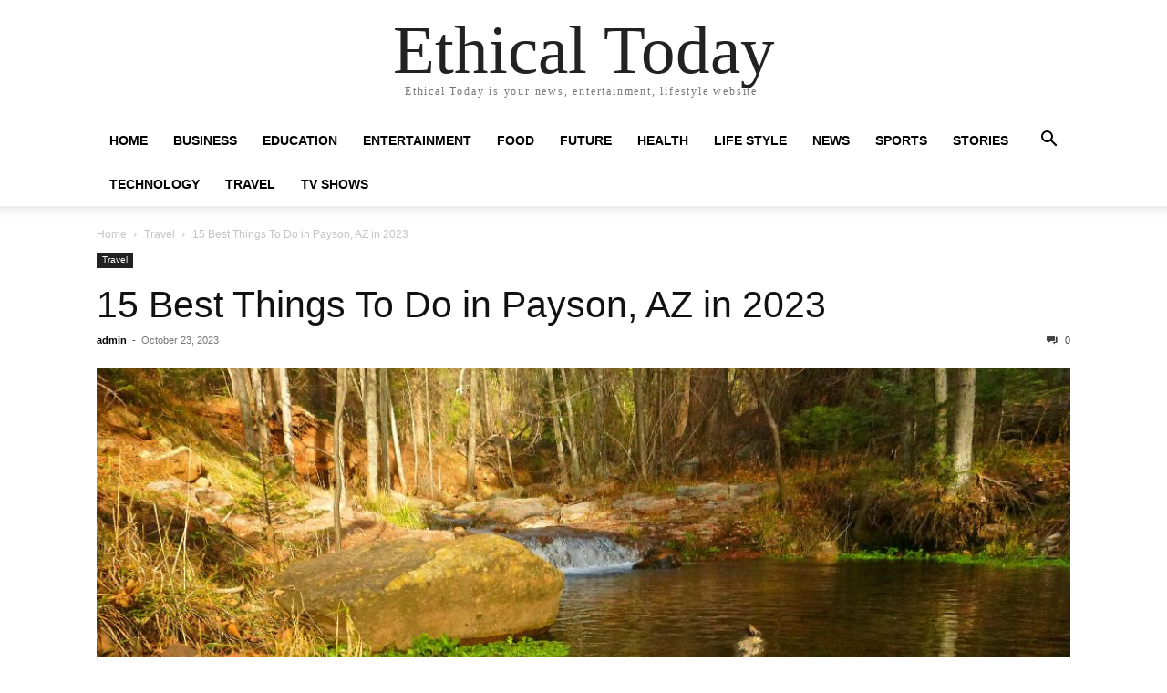

--- FILE ---
content_type: text/html; charset=UTF-8
request_url: https://ethical.today/2023/10/23/15-best-things-to-do-in-payson-az-in-2023/
body_size: 25325
content:
<!doctype html >
<html lang="en-US">
<head>
    <meta charset="UTF-8" />
    <meta name="viewport" content="width=device-width, initial-scale=1.0">
    <link rel="pingback" href="https://ethical.today/xmlrpc.php" />
    <meta name='robots' content='index, follow, max-image-preview:large, max-snippet:-1, max-video-preview:-1' />

	<!-- This site is optimized with the Yoast SEO plugin v19.0 - https://yoast.com/wordpress/plugins/seo/ -->
	<title>15 Best Things To Do in Payson, AZ in 2023 - Ethical Today</title>
	<meta name="description" content="Ethical Today is your news, entertainment, lifestyle website." />
	<link rel="canonical" href="https://ethical.today/2023/10/23/15-best-things-to-do-in-payson-az-in-2023/" />
	<meta property="og:locale" content="en_US" />
	<meta property="og:type" content="article" />
	<meta property="og:title" content="15 Best Things To Do in Payson, AZ in 2023 - Ethical Today" />
	<meta property="og:description" content="Ethical Today is your news, entertainment, lifestyle website." />
	<meta property="og:url" content="https://ethical.today/2023/10/23/15-best-things-to-do-in-payson-az-in-2023/" />
	<meta property="og:site_name" content="Ethical Today" />
	<meta property="article:published_time" content="2023-10-23T17:28:53+00:00" />
	<meta property="og:image" content="https://www.goatsontheroad.com/wp-content/uploads/2023/09/Horton-Creek.jpg" />
	<meta name="twitter:card" content="summary_large_image" />
	<meta name="twitter:image" content="https://www.goatsontheroad.com/wp-content/uploads/2023/09/Horton-Creek.jpg" />
	<meta name="twitter:label1" content="Written by" />
	<meta name="twitter:data1" content="admin" />
	<meta name="twitter:label2" content="Est. reading time" />
	<meta name="twitter:data2" content="24 minutes" />
	<script type="application/ld+json" class="yoast-schema-graph">{"@context":"https://schema.org","@graph":[{"@type":"WebSite","@id":"https://ethical.today/#website","url":"https://ethical.today/","name":"Ethical Today","description":"Ethical Today is your news, entertainment, lifestyle website.","potentialAction":[{"@type":"SearchAction","target":{"@type":"EntryPoint","urlTemplate":"https://ethical.today/?s={search_term_string}"},"query-input":"required name=search_term_string"}],"inLanguage":"en-US"},{"@type":"ImageObject","inLanguage":"en-US","@id":"https://ethical.today/2023/10/23/15-best-things-to-do-in-payson-az-in-2023/#primaryimage","url":"https://www.goatsontheroad.com/wp-content/uploads/2023/09/Horton-Creek.jpg","contentUrl":"https://www.goatsontheroad.com/wp-content/uploads/2023/09/Horton-Creek.jpg"},{"@type":"WebPage","@id":"https://ethical.today/2023/10/23/15-best-things-to-do-in-payson-az-in-2023/#webpage","url":"https://ethical.today/2023/10/23/15-best-things-to-do-in-payson-az-in-2023/","name":"15 Best Things To Do in Payson, AZ in 2023 - Ethical Today","isPartOf":{"@id":"https://ethical.today/#website"},"primaryImageOfPage":{"@id":"https://ethical.today/2023/10/23/15-best-things-to-do-in-payson-az-in-2023/#primaryimage"},"datePublished":"2023-10-23T17:28:53+00:00","dateModified":"2023-10-23T17:28:53+00:00","author":{"@id":"https://ethical.today/#/schema/person/e392a4187fcff61882773e21aa034d9f"},"description":"Ethical Today is your news, entertainment, lifestyle website.","breadcrumb":{"@id":"https://ethical.today/2023/10/23/15-best-things-to-do-in-payson-az-in-2023/#breadcrumb"},"inLanguage":"en-US","potentialAction":[{"@type":"ReadAction","target":["https://ethical.today/2023/10/23/15-best-things-to-do-in-payson-az-in-2023/"]}]},{"@type":"BreadcrumbList","@id":"https://ethical.today/2023/10/23/15-best-things-to-do-in-payson-az-in-2023/#breadcrumb","itemListElement":[{"@type":"ListItem","position":1,"name":"Home","item":"https://ethical.today/"},{"@type":"ListItem","position":2,"name":"15 Best Things To Do in Payson, AZ in 2023"}]},{"@type":"Person","@id":"https://ethical.today/#/schema/person/e392a4187fcff61882773e21aa034d9f","name":"admin","image":{"@type":"ImageObject","inLanguage":"en-US","@id":"https://ethical.today/#/schema/person/image/","url":"https://secure.gravatar.com/avatar/81e9c10279d66945c850b98f96b2581726dc40d0a8ad360ba78705b64ab4904c?s=96&d=mm&r=g","contentUrl":"https://secure.gravatar.com/avatar/81e9c10279d66945c850b98f96b2581726dc40d0a8ad360ba78705b64ab4904c?s=96&d=mm&r=g","caption":"admin"},"sameAs":["https://ethical.today"],"url":"https://ethical.today/author/admin/"}]}</script>
	<!-- / Yoast SEO plugin. -->


<link rel='dns-prefetch' href='//www.googletagmanager.com' />
<link rel='dns-prefetch' href='//pagead2.googlesyndication.com' />
<link rel="alternate" type="application/rss+xml" title="Ethical Today &raquo; Feed" href="https://ethical.today/feed/" />
<link rel="alternate" type="application/rss+xml" title="Ethical Today &raquo; Comments Feed" href="https://ethical.today/comments/feed/" />
<link rel="alternate" type="application/rss+xml" title="Ethical Today &raquo; 15 Best Things To Do in Payson, AZ in 2023 Comments Feed" href="https://ethical.today/2023/10/23/15-best-things-to-do-in-payson-az-in-2023/feed/" />
<link rel="alternate" title="oEmbed (JSON)" type="application/json+oembed" href="https://ethical.today/wp-json/oembed/1.0/embed?url=https%3A%2F%2Fethical.today%2F2023%2F10%2F23%2F15-best-things-to-do-in-payson-az-in-2023%2F" />
<link rel="alternate" title="oEmbed (XML)" type="text/xml+oembed" href="https://ethical.today/wp-json/oembed/1.0/embed?url=https%3A%2F%2Fethical.today%2F2023%2F10%2F23%2F15-best-things-to-do-in-payson-az-in-2023%2F&#038;format=xml" />
<style id='wp-img-auto-sizes-contain-inline-css' type='text/css'>
img:is([sizes=auto i],[sizes^="auto," i]){contain-intrinsic-size:3000px 1500px}
/*# sourceURL=wp-img-auto-sizes-contain-inline-css */
</style>
<style id='wp-emoji-styles-inline-css' type='text/css'>

	img.wp-smiley, img.emoji {
		display: inline !important;
		border: none !important;
		box-shadow: none !important;
		height: 1em !important;
		width: 1em !important;
		margin: 0 0.07em !important;
		vertical-align: -0.1em !important;
		background: none !important;
		padding: 0 !important;
	}
/*# sourceURL=wp-emoji-styles-inline-css */
</style>
<style id='wp-block-library-inline-css' type='text/css'>
:root{--wp-block-synced-color:#7a00df;--wp-block-synced-color--rgb:122,0,223;--wp-bound-block-color:var(--wp-block-synced-color);--wp-editor-canvas-background:#ddd;--wp-admin-theme-color:#007cba;--wp-admin-theme-color--rgb:0,124,186;--wp-admin-theme-color-darker-10:#006ba1;--wp-admin-theme-color-darker-10--rgb:0,107,160.5;--wp-admin-theme-color-darker-20:#005a87;--wp-admin-theme-color-darker-20--rgb:0,90,135;--wp-admin-border-width-focus:2px}@media (min-resolution:192dpi){:root{--wp-admin-border-width-focus:1.5px}}.wp-element-button{cursor:pointer}:root .has-very-light-gray-background-color{background-color:#eee}:root .has-very-dark-gray-background-color{background-color:#313131}:root .has-very-light-gray-color{color:#eee}:root .has-very-dark-gray-color{color:#313131}:root .has-vivid-green-cyan-to-vivid-cyan-blue-gradient-background{background:linear-gradient(135deg,#00d084,#0693e3)}:root .has-purple-crush-gradient-background{background:linear-gradient(135deg,#34e2e4,#4721fb 50%,#ab1dfe)}:root .has-hazy-dawn-gradient-background{background:linear-gradient(135deg,#faaca8,#dad0ec)}:root .has-subdued-olive-gradient-background{background:linear-gradient(135deg,#fafae1,#67a671)}:root .has-atomic-cream-gradient-background{background:linear-gradient(135deg,#fdd79a,#004a59)}:root .has-nightshade-gradient-background{background:linear-gradient(135deg,#330968,#31cdcf)}:root .has-midnight-gradient-background{background:linear-gradient(135deg,#020381,#2874fc)}:root{--wp--preset--font-size--normal:16px;--wp--preset--font-size--huge:42px}.has-regular-font-size{font-size:1em}.has-larger-font-size{font-size:2.625em}.has-normal-font-size{font-size:var(--wp--preset--font-size--normal)}.has-huge-font-size{font-size:var(--wp--preset--font-size--huge)}.has-text-align-center{text-align:center}.has-text-align-left{text-align:left}.has-text-align-right{text-align:right}.has-fit-text{white-space:nowrap!important}#end-resizable-editor-section{display:none}.aligncenter{clear:both}.items-justified-left{justify-content:flex-start}.items-justified-center{justify-content:center}.items-justified-right{justify-content:flex-end}.items-justified-space-between{justify-content:space-between}.screen-reader-text{border:0;clip-path:inset(50%);height:1px;margin:-1px;overflow:hidden;padding:0;position:absolute;width:1px;word-wrap:normal!important}.screen-reader-text:focus{background-color:#ddd;clip-path:none;color:#444;display:block;font-size:1em;height:auto;left:5px;line-height:normal;padding:15px 23px 14px;text-decoration:none;top:5px;width:auto;z-index:100000}html :where(.has-border-color){border-style:solid}html :where([style*=border-top-color]){border-top-style:solid}html :where([style*=border-right-color]){border-right-style:solid}html :where([style*=border-bottom-color]){border-bottom-style:solid}html :where([style*=border-left-color]){border-left-style:solid}html :where([style*=border-width]){border-style:solid}html :where([style*=border-top-width]){border-top-style:solid}html :where([style*=border-right-width]){border-right-style:solid}html :where([style*=border-bottom-width]){border-bottom-style:solid}html :where([style*=border-left-width]){border-left-style:solid}html :where(img[class*=wp-image-]){height:auto;max-width:100%}:where(figure){margin:0 0 1em}html :where(.is-position-sticky){--wp-admin--admin-bar--position-offset:var(--wp-admin--admin-bar--height,0px)}@media screen and (max-width:600px){html :where(.is-position-sticky){--wp-admin--admin-bar--position-offset:0px}}

/*# sourceURL=wp-block-library-inline-css */
</style><style id='global-styles-inline-css' type='text/css'>
:root{--wp--preset--aspect-ratio--square: 1;--wp--preset--aspect-ratio--4-3: 4/3;--wp--preset--aspect-ratio--3-4: 3/4;--wp--preset--aspect-ratio--3-2: 3/2;--wp--preset--aspect-ratio--2-3: 2/3;--wp--preset--aspect-ratio--16-9: 16/9;--wp--preset--aspect-ratio--9-16: 9/16;--wp--preset--color--black: #000000;--wp--preset--color--cyan-bluish-gray: #abb8c3;--wp--preset--color--white: #ffffff;--wp--preset--color--pale-pink: #f78da7;--wp--preset--color--vivid-red: #cf2e2e;--wp--preset--color--luminous-vivid-orange: #ff6900;--wp--preset--color--luminous-vivid-amber: #fcb900;--wp--preset--color--light-green-cyan: #7bdcb5;--wp--preset--color--vivid-green-cyan: #00d084;--wp--preset--color--pale-cyan-blue: #8ed1fc;--wp--preset--color--vivid-cyan-blue: #0693e3;--wp--preset--color--vivid-purple: #9b51e0;--wp--preset--gradient--vivid-cyan-blue-to-vivid-purple: linear-gradient(135deg,rgb(6,147,227) 0%,rgb(155,81,224) 100%);--wp--preset--gradient--light-green-cyan-to-vivid-green-cyan: linear-gradient(135deg,rgb(122,220,180) 0%,rgb(0,208,130) 100%);--wp--preset--gradient--luminous-vivid-amber-to-luminous-vivid-orange: linear-gradient(135deg,rgb(252,185,0) 0%,rgb(255,105,0) 100%);--wp--preset--gradient--luminous-vivid-orange-to-vivid-red: linear-gradient(135deg,rgb(255,105,0) 0%,rgb(207,46,46) 100%);--wp--preset--gradient--very-light-gray-to-cyan-bluish-gray: linear-gradient(135deg,rgb(238,238,238) 0%,rgb(169,184,195) 100%);--wp--preset--gradient--cool-to-warm-spectrum: linear-gradient(135deg,rgb(74,234,220) 0%,rgb(151,120,209) 20%,rgb(207,42,186) 40%,rgb(238,44,130) 60%,rgb(251,105,98) 80%,rgb(254,248,76) 100%);--wp--preset--gradient--blush-light-purple: linear-gradient(135deg,rgb(255,206,236) 0%,rgb(152,150,240) 100%);--wp--preset--gradient--blush-bordeaux: linear-gradient(135deg,rgb(254,205,165) 0%,rgb(254,45,45) 50%,rgb(107,0,62) 100%);--wp--preset--gradient--luminous-dusk: linear-gradient(135deg,rgb(255,203,112) 0%,rgb(199,81,192) 50%,rgb(65,88,208) 100%);--wp--preset--gradient--pale-ocean: linear-gradient(135deg,rgb(255,245,203) 0%,rgb(182,227,212) 50%,rgb(51,167,181) 100%);--wp--preset--gradient--electric-grass: linear-gradient(135deg,rgb(202,248,128) 0%,rgb(113,206,126) 100%);--wp--preset--gradient--midnight: linear-gradient(135deg,rgb(2,3,129) 0%,rgb(40,116,252) 100%);--wp--preset--font-size--small: 13px;--wp--preset--font-size--medium: 20px;--wp--preset--font-size--large: 36px;--wp--preset--font-size--x-large: 42px;--wp--preset--spacing--20: 0.44rem;--wp--preset--spacing--30: 0.67rem;--wp--preset--spacing--40: 1rem;--wp--preset--spacing--50: 1.5rem;--wp--preset--spacing--60: 2.25rem;--wp--preset--spacing--70: 3.38rem;--wp--preset--spacing--80: 5.06rem;--wp--preset--shadow--natural: 6px 6px 9px rgba(0, 0, 0, 0.2);--wp--preset--shadow--deep: 12px 12px 50px rgba(0, 0, 0, 0.4);--wp--preset--shadow--sharp: 6px 6px 0px rgba(0, 0, 0, 0.2);--wp--preset--shadow--outlined: 6px 6px 0px -3px rgb(255, 255, 255), 6px 6px rgb(0, 0, 0);--wp--preset--shadow--crisp: 6px 6px 0px rgb(0, 0, 0);}:where(.is-layout-flex){gap: 0.5em;}:where(.is-layout-grid){gap: 0.5em;}body .is-layout-flex{display: flex;}.is-layout-flex{flex-wrap: wrap;align-items: center;}.is-layout-flex > :is(*, div){margin: 0;}body .is-layout-grid{display: grid;}.is-layout-grid > :is(*, div){margin: 0;}:where(.wp-block-columns.is-layout-flex){gap: 2em;}:where(.wp-block-columns.is-layout-grid){gap: 2em;}:where(.wp-block-post-template.is-layout-flex){gap: 1.25em;}:where(.wp-block-post-template.is-layout-grid){gap: 1.25em;}.has-black-color{color: var(--wp--preset--color--black) !important;}.has-cyan-bluish-gray-color{color: var(--wp--preset--color--cyan-bluish-gray) !important;}.has-white-color{color: var(--wp--preset--color--white) !important;}.has-pale-pink-color{color: var(--wp--preset--color--pale-pink) !important;}.has-vivid-red-color{color: var(--wp--preset--color--vivid-red) !important;}.has-luminous-vivid-orange-color{color: var(--wp--preset--color--luminous-vivid-orange) !important;}.has-luminous-vivid-amber-color{color: var(--wp--preset--color--luminous-vivid-amber) !important;}.has-light-green-cyan-color{color: var(--wp--preset--color--light-green-cyan) !important;}.has-vivid-green-cyan-color{color: var(--wp--preset--color--vivid-green-cyan) !important;}.has-pale-cyan-blue-color{color: var(--wp--preset--color--pale-cyan-blue) !important;}.has-vivid-cyan-blue-color{color: var(--wp--preset--color--vivid-cyan-blue) !important;}.has-vivid-purple-color{color: var(--wp--preset--color--vivid-purple) !important;}.has-black-background-color{background-color: var(--wp--preset--color--black) !important;}.has-cyan-bluish-gray-background-color{background-color: var(--wp--preset--color--cyan-bluish-gray) !important;}.has-white-background-color{background-color: var(--wp--preset--color--white) !important;}.has-pale-pink-background-color{background-color: var(--wp--preset--color--pale-pink) !important;}.has-vivid-red-background-color{background-color: var(--wp--preset--color--vivid-red) !important;}.has-luminous-vivid-orange-background-color{background-color: var(--wp--preset--color--luminous-vivid-orange) !important;}.has-luminous-vivid-amber-background-color{background-color: var(--wp--preset--color--luminous-vivid-amber) !important;}.has-light-green-cyan-background-color{background-color: var(--wp--preset--color--light-green-cyan) !important;}.has-vivid-green-cyan-background-color{background-color: var(--wp--preset--color--vivid-green-cyan) !important;}.has-pale-cyan-blue-background-color{background-color: var(--wp--preset--color--pale-cyan-blue) !important;}.has-vivid-cyan-blue-background-color{background-color: var(--wp--preset--color--vivid-cyan-blue) !important;}.has-vivid-purple-background-color{background-color: var(--wp--preset--color--vivid-purple) !important;}.has-black-border-color{border-color: var(--wp--preset--color--black) !important;}.has-cyan-bluish-gray-border-color{border-color: var(--wp--preset--color--cyan-bluish-gray) !important;}.has-white-border-color{border-color: var(--wp--preset--color--white) !important;}.has-pale-pink-border-color{border-color: var(--wp--preset--color--pale-pink) !important;}.has-vivid-red-border-color{border-color: var(--wp--preset--color--vivid-red) !important;}.has-luminous-vivid-orange-border-color{border-color: var(--wp--preset--color--luminous-vivid-orange) !important;}.has-luminous-vivid-amber-border-color{border-color: var(--wp--preset--color--luminous-vivid-amber) !important;}.has-light-green-cyan-border-color{border-color: var(--wp--preset--color--light-green-cyan) !important;}.has-vivid-green-cyan-border-color{border-color: var(--wp--preset--color--vivid-green-cyan) !important;}.has-pale-cyan-blue-border-color{border-color: var(--wp--preset--color--pale-cyan-blue) !important;}.has-vivid-cyan-blue-border-color{border-color: var(--wp--preset--color--vivid-cyan-blue) !important;}.has-vivid-purple-border-color{border-color: var(--wp--preset--color--vivid-purple) !important;}.has-vivid-cyan-blue-to-vivid-purple-gradient-background{background: var(--wp--preset--gradient--vivid-cyan-blue-to-vivid-purple) !important;}.has-light-green-cyan-to-vivid-green-cyan-gradient-background{background: var(--wp--preset--gradient--light-green-cyan-to-vivid-green-cyan) !important;}.has-luminous-vivid-amber-to-luminous-vivid-orange-gradient-background{background: var(--wp--preset--gradient--luminous-vivid-amber-to-luminous-vivid-orange) !important;}.has-luminous-vivid-orange-to-vivid-red-gradient-background{background: var(--wp--preset--gradient--luminous-vivid-orange-to-vivid-red) !important;}.has-very-light-gray-to-cyan-bluish-gray-gradient-background{background: var(--wp--preset--gradient--very-light-gray-to-cyan-bluish-gray) !important;}.has-cool-to-warm-spectrum-gradient-background{background: var(--wp--preset--gradient--cool-to-warm-spectrum) !important;}.has-blush-light-purple-gradient-background{background: var(--wp--preset--gradient--blush-light-purple) !important;}.has-blush-bordeaux-gradient-background{background: var(--wp--preset--gradient--blush-bordeaux) !important;}.has-luminous-dusk-gradient-background{background: var(--wp--preset--gradient--luminous-dusk) !important;}.has-pale-ocean-gradient-background{background: var(--wp--preset--gradient--pale-ocean) !important;}.has-electric-grass-gradient-background{background: var(--wp--preset--gradient--electric-grass) !important;}.has-midnight-gradient-background{background: var(--wp--preset--gradient--midnight) !important;}.has-small-font-size{font-size: var(--wp--preset--font-size--small) !important;}.has-medium-font-size{font-size: var(--wp--preset--font-size--medium) !important;}.has-large-font-size{font-size: var(--wp--preset--font-size--large) !important;}.has-x-large-font-size{font-size: var(--wp--preset--font-size--x-large) !important;}
/*# sourceURL=global-styles-inline-css */
</style>

<style id='classic-theme-styles-inline-css' type='text/css'>
/*! This file is auto-generated */
.wp-block-button__link{color:#fff;background-color:#32373c;border-radius:9999px;box-shadow:none;text-decoration:none;padding:calc(.667em + 2px) calc(1.333em + 2px);font-size:1.125em}.wp-block-file__button{background:#32373c;color:#fff;text-decoration:none}
/*# sourceURL=/wp-includes/css/classic-themes.min.css */
</style>
<link rel='stylesheet' id='wp_automatic_gallery_style-css' href='https://ethical.today/wp-content/plugins/wp-automatic/css/wp-automatic.css?ver=1.0.0' type='text/css' media='all' />
<link rel='stylesheet' id='td-theme-css' href='https://ethical.today/wp-content/themes/Newspaper/style.css?ver=11.5.1' type='text/css' media='all' />
<script type="text/javascript" src="https://ethical.today/wp-includes/js/jquery/jquery.min.js?ver=3.7.1" id="jquery-core-js"></script>
<script type="text/javascript" src="https://ethical.today/wp-includes/js/jquery/jquery-migrate.min.js?ver=3.4.1" id="jquery-migrate-js"></script>
<script type="text/javascript" src="https://ethical.today/wp-content/plugins/wp-automatic/js/main-front.js?ver=6.9" id="wp_automatic_gallery-js"></script>

<!-- Google Analytics snippet added by Site Kit -->
<script type="text/javascript" src="https://www.googletagmanager.com/gtag/js?id=UA-136487764-3" id="google_gtagjs-js" async></script>
<script type="text/javascript" id="google_gtagjs-js-after">
/* <![CDATA[ */
window.dataLayer = window.dataLayer || [];function gtag(){dataLayer.push(arguments);}
gtag('set', 'linker', {"domains":["ethical.today"]} );
gtag("js", new Date());
gtag("set", "developer_id.dZTNiMT", true);
gtag("config", "UA-136487764-3", {"anonymize_ip":true});
gtag("config", "G-8P6NZP1E2S");
//# sourceURL=google_gtagjs-js-after
/* ]]> */
</script>

<!-- End Google Analytics snippet added by Site Kit -->
<link rel="https://api.w.org/" href="https://ethical.today/wp-json/" /><link rel="alternate" title="JSON" type="application/json" href="https://ethical.today/wp-json/wp/v2/posts/49777" /><link rel="EditURI" type="application/rsd+xml" title="RSD" href="https://ethical.today/xmlrpc.php?rsd" />
<meta name="generator" content="WordPress 6.9" />
<link rel='shortlink' href='https://ethical.today/?p=49777' />
<link rel="preconnect" href="https://cdnjs.cloudflare.com"><meta name="generator" content="Site Kit by Google 1.75.0" />
<!-- Google AdSense snippet added by Site Kit -->
<meta name="google-adsense-platform-account" content="ca-host-pub-2644536267352236">
<meta name="google-adsense-platform-domain" content="sitekit.withgoogle.com">
<!-- End Google AdSense snippet added by Site Kit -->

<!-- Google AdSense snippet added by Site Kit -->
<script type="text/javascript" async="async" src="https://pagead2.googlesyndication.com/pagead/js/adsbygoogle.js?client=ca-pub-8358097682174086" crossorigin="anonymous"></script>

<!-- End Google AdSense snippet added by Site Kit -->
<link rel="icon" href="https://ethical.today/wp-content/uploads/2022/02/cropped-ethical-today-1-32x32.png" sizes="32x32" />
<link rel="icon" href="https://ethical.today/wp-content/uploads/2022/02/cropped-ethical-today-1-192x192.png" sizes="192x192" />
<link rel="apple-touch-icon" href="https://ethical.today/wp-content/uploads/2022/02/cropped-ethical-today-1-180x180.png" />
<meta name="msapplication-TileImage" content="https://ethical.today/wp-content/uploads/2022/02/cropped-ethical-today-1-270x270.png" />
</head>

<body data-rsssl=1 class="wp-singular post-template-default single single-post postid-49777 single-format-standard wp-theme-Newspaper tagdiv-small-theme" itemscope="itemscope" itemtype="https://schema.org/WebPage">


    <!-- Mobile Search -->
    <div class="td-search-background" style="visibility:hidden"></div>
    <div class="td-search-wrap-mob" style="visibility:hidden">
        <div class="td-drop-down-search" aria-labelledby="td-header-search-button">
            <form method="get" class="td-search-form" action="https://ethical.today/">
                <div class="td-search-close">
                    <a href="#"><i class="td-icon-close-mobile"></i></a>
                </div>
                <div role="search" class="td-search-input">
                    <span>Search</span>
                    <label for="td-header-search-mob">
                        <input id="td-header-search-mob" type="text" value="" name="s" autocomplete="off" />
                    </label>
                </div>
            </form>
            <div id="td-aj-search-mob"></div>
        </div>
    </div>

    <!-- Mobile Menu -->
    <div class="td-menu-background" style="visibility:hidden"></div>
    <div id="td-mobile-nav" style="visibility:hidden">
        <div class="td-mobile-container">
            <!-- mobile menu top section -->
            <div class="td-menu-socials-wrap">
                <!-- close button -->
                <div class="td-mobile-close">
                    <a href="#"><i class="td-icon-close-mobile"></i></a>
                </div>
            </div>

            <!-- menu section -->
            <div class="td-mobile-content">
                <div class="menu-td-demo-header-menu-container"><ul id="menu-td-demo-header-menu" class="td-mobile-main-menu"><li id="menu-item-729" class="menu-item menu-item-type-post_type menu-item-object-page menu-item-home menu-item-729"><a href="https://ethical.today/">Home<i class="td-icon-menu-right td-element-after"></i></a></li>
<li id="menu-item-730" class="menu-item menu-item-type-taxonomy menu-item-object-category menu-item-730"><a href="https://ethical.today/category/business/">Business<i class="td-icon-menu-right td-element-after"></i></a></li>
<li id="menu-item-731" class="menu-item menu-item-type-taxonomy menu-item-object-category menu-item-731"><a href="https://ethical.today/category/education/">Education<i class="td-icon-menu-right td-element-after"></i></a></li>
<li id="menu-item-732" class="menu-item menu-item-type-taxonomy menu-item-object-category menu-item-732"><a href="https://ethical.today/category/entertainment/">Entertainment<i class="td-icon-menu-right td-element-after"></i></a></li>
<li id="menu-item-733" class="menu-item menu-item-type-taxonomy menu-item-object-category menu-item-733"><a href="https://ethical.today/category/food/">Food<i class="td-icon-menu-right td-element-after"></i></a></li>
<li id="menu-item-734" class="menu-item menu-item-type-taxonomy menu-item-object-category menu-item-734"><a href="https://ethical.today/category/future/">Future<i class="td-icon-menu-right td-element-after"></i></a></li>
<li id="menu-item-735" class="menu-item menu-item-type-taxonomy menu-item-object-category menu-item-735"><a href="https://ethical.today/category/health/">Health<i class="td-icon-menu-right td-element-after"></i></a></li>
<li id="menu-item-736" class="menu-item menu-item-type-taxonomy menu-item-object-category menu-item-736"><a href="https://ethical.today/category/life-style/">Life Style<i class="td-icon-menu-right td-element-after"></i></a></li>
<li id="menu-item-737" class="menu-item menu-item-type-taxonomy menu-item-object-category menu-item-737"><a href="https://ethical.today/category/news/">News<i class="td-icon-menu-right td-element-after"></i></a></li>
<li id="menu-item-738" class="menu-item menu-item-type-taxonomy menu-item-object-category menu-item-738"><a href="https://ethical.today/category/sports/">Sports<i class="td-icon-menu-right td-element-after"></i></a></li>
<li id="menu-item-739" class="menu-item menu-item-type-taxonomy menu-item-object-category menu-item-739"><a href="https://ethical.today/category/stories/">Stories<i class="td-icon-menu-right td-element-after"></i></a></li>
<li id="menu-item-740" class="menu-item menu-item-type-taxonomy menu-item-object-category menu-item-740"><a href="https://ethical.today/category/technology/">Technology<i class="td-icon-menu-right td-element-after"></i></a></li>
<li id="menu-item-741" class="menu-item menu-item-type-taxonomy menu-item-object-category current-post-ancestor current-menu-parent current-post-parent menu-item-741"><a href="https://ethical.today/category/travel/">Travel<i class="td-icon-menu-right td-element-after"></i></a></li>
<li id="menu-item-742" class="menu-item menu-item-type-taxonomy menu-item-object-category menu-item-742"><a href="https://ethical.today/category/tv-shows/">Tv Shows<i class="td-icon-menu-right td-element-after"></i></a></li>
</ul></div>            </div>
        </div>
    </div>

    <div id="td-outer-wrap" class="td-theme-wrap">
        <div class="td-header-wrap td-header-style-1">
            <div class="td-banner-wrap-full td-logo-wrap-full td-container-wrap">
                <div class="td-header-sp-logo">
                    
                    <div class="td-logo-text-wrap">
                        <div class="td-logo-text-container">
                                                        <a class="td-logo-wrap" href="https://ethical.today/">
                                <span class="td-logo-text">Ethical Today</span>
                            </a>
                                                        <span class="td-tagline-text">Ethical Today is your news, entertainment, lifestyle website.</span>
                        </div>
                    </div>
                </div>
            </div>

            <div class="td-header-menu-wrap-full td-container-wrap">
                <div class="td-header-menu-wrap td-header-gradient">
                    <div class="td-container td-header-row td-header-main-menu">
                        <div id="td-header-menu" role="navigation">
                            <div id="td-top-mobile-toggle"><a href="#"><i class="td-icon-font td-icon-mobile"></i></a></div>

                            <div class="menu-td-demo-header-menu-container"><ul id="menu-td-demo-header-menu-1" class="sf-menu tagdiv-small-theme-menu"><li class="menu-item menu-item-type-post_type menu-item-object-page menu-item-home menu-item-729"><a href="https://ethical.today/">Home</a></li>
<li class="menu-item menu-item-type-taxonomy menu-item-object-category menu-item-730"><a href="https://ethical.today/category/business/">Business</a></li>
<li class="menu-item menu-item-type-taxonomy menu-item-object-category menu-item-731"><a href="https://ethical.today/category/education/">Education</a></li>
<li class="menu-item menu-item-type-taxonomy menu-item-object-category menu-item-732"><a href="https://ethical.today/category/entertainment/">Entertainment</a></li>
<li class="menu-item menu-item-type-taxonomy menu-item-object-category menu-item-733"><a href="https://ethical.today/category/food/">Food</a></li>
<li class="menu-item menu-item-type-taxonomy menu-item-object-category menu-item-734"><a href="https://ethical.today/category/future/">Future</a></li>
<li class="menu-item menu-item-type-taxonomy menu-item-object-category menu-item-735"><a href="https://ethical.today/category/health/">Health</a></li>
<li class="menu-item menu-item-type-taxonomy menu-item-object-category menu-item-736"><a href="https://ethical.today/category/life-style/">Life Style</a></li>
<li class="menu-item menu-item-type-taxonomy menu-item-object-category menu-item-737"><a href="https://ethical.today/category/news/">News</a></li>
<li class="menu-item menu-item-type-taxonomy menu-item-object-category menu-item-738"><a href="https://ethical.today/category/sports/">Sports</a></li>
<li class="menu-item menu-item-type-taxonomy menu-item-object-category menu-item-739"><a href="https://ethical.today/category/stories/">Stories</a></li>
<li class="menu-item menu-item-type-taxonomy menu-item-object-category menu-item-740"><a href="https://ethical.today/category/technology/">Technology</a></li>
<li class="menu-item menu-item-type-taxonomy menu-item-object-category current-post-ancestor current-menu-parent current-post-parent menu-item-741"><a href="https://ethical.today/category/travel/">Travel</a></li>
<li class="menu-item menu-item-type-taxonomy menu-item-object-category menu-item-742"><a href="https://ethical.today/category/tv-shows/">Tv Shows</a></li>
</ul></div>                        </div>

                        <div class="header-search-wrap">
                            <div class="td-search-btns-wrap">
                                <a id="td-header-search-button" href="#" role="button"><i class="td-icon-search"></i></a>
                                <a id="td-header-search-button-mob" href="#" role="button"><i class="td-icon-search"></i></a>
                            </div>

                            <div class="td-drop-down-search" aria-labelledby="td-header-search-button">
                                <form method="get" class="td-search-form" action="https://ethical.today/">
                                    <div role="search" class="td-head-form-search-wrap">
                                        <input id="td-header-search" type="text" value="" name="s" autocomplete="off" />
                                        <input class="wpb_button wpb_btn-inverse btn" type="submit" id="td-header-search-top" value="Search" />
                                    </div>
                                </form>
                            </div>
                        </div>
                    </div>
                </div>
            </div>
        </div>

    <div class="td-main-content-wrap td-container-wrap">
        <div class="td-container">
            <div class="td-crumb-container">
                <div class="entry-crumbs"><span><a title="" class="entry-crumb" href="https://ethical.today/">Home</a></span> <i class="td-icon-right td-bread-sep"></i> <span><a title="View all posts in Travel" class="entry-crumb" href="https://ethical.today/category/travel/">Travel</a></span> <i class="td-icon-right td-bread-sep td-bred-no-url-last"></i> <span class="td-bred-no-url-last">15 Best Things To Do in Payson, AZ in 2023</span></div>            </div>

            <div class="td-pb-row">
                <div class="td-pb-span12 td-main-content">
                    <div class="td-ss-main-content">
                            <article class="post-49777 post type-post status-publish format-standard has-post-thumbnail hentry category-travel">
        <div class="td-post-header">
            <ul class="td-category">
                                        <li class="entry-category"><a href="https://ethical.today/category/travel/">Travel</a></li>
                                </ul>

            <header class="td-post-title">
                <!-- title -->
                <h3 class="entry-title td-module-title">
                    <a href="https://ethical.today/2023/10/23/15-best-things-to-do-in-payson-az-in-2023/" rel="bookmark" title="15 Best Things To Do in Payson, AZ in 2023">
                        15 Best Things To Do in Payson, AZ in 2023                    </a>
                </h3>

                <div class="td-module-meta-info">
                    <!-- author -->
                    <div class="td-post-author-name">
                        <a href="https://ethical.today/author/admin/">admin</a>
                        <div class="td-author-line"> - </div>
                    </div>

                    <!-- date -->
                    <span class="td-post-date">
                        <time class="entry-date updated td-module-date" datetime="2023-10-23T17:28:53+00:00" >October 23, 2023</time>
                    </span>

                    <!-- comments -->
                    <div class="td-post-comments">
                        <a href="https://ethical.today/2023/10/23/15-best-things-to-do-in-payson-az-in-2023/#respond">
                            <i class="td-icon-comments"></i>
                            0                        </a>
                    </div>
                </div>
            </header>

            <div class="td-post-content tagdiv-type">
                <!-- image -->
                                        <div class="td-post-featured-image">
                                                            <img fifu-featured="1" class="entry-thumb" src="https://www.goatsontheroad.com/wp-content/uploads/2023/09/Horton-Creek.jpg" alt="" title="" title="15 Best Things To Do in Payson, AZ in 2023" />
                                                    </div>
                
                <p> <br />
</p>
<div>
<p>You won’t fall short of things to do in Payson on your visit. Whether you want to ride ATVs, hike, or spend time on the lake, this destination offers something for the entire family. While many people <a href="https://www.goatsontheroad.com/places-to-visit-in-arizona/" data-wpel-link="internal">traveling around Arizona</a> spend the majority of their time in the western part of the state, Payson offers just as many things to do with far smaller crowds.</p>
<p>The town of Payson is home to charming restaurants, interesting museums, and local shops. It’s a place to escape the valley’s heat in the summer or venture into a winter wonderland during the colder months.</p>
<p>I live in Phoenix and Payson makes for the perfect weekend getaway. I spend many weekends camping and exploring the national forest land in the hot summer months. The surrounding areas never let me down when it comes to great adventures and access to solitude.</p>
<h2 class="wp-block-heading"><span id="Best_Things_To_Do_in_Payson">Best Things To Do in Payson </span></h2>
<div class="wp-block-image">
<figure class="aligncenter size-full"><img fetchpriority="high" decoding="async" width="1024" height="500" alt="Horton Creek in Payson AZ" class="wp-image-131930" srcset="https://www.goatsontheroad.com/wp-content/uploads/2023/09/Horton-Creek.jpg 1024w, https://www.goatsontheroad.com/wp-content/uploads/2023/09/Horton-Creek-720x352.jpg 720w, https://www.goatsontheroad.com/wp-content/uploads/2023/09/Horton-Creek-768x375.jpg 768w" data-lazy-sizes="(max-width: 1024px) 100vw, 1024px" src="https://www.goatsontheroad.com/wp-content/uploads/2023/09/Horton-Creek.jpg"/><noscript><img fifu-featured="1" decoding="async" width="1024" height="500" src="https://www.goatsontheroad.com/wp-content/uploads/2023/09/Horton-Creek.jpg" alt="" title="" class="wp-image-131930" srcset="https://www.goatsontheroad.com/wp-content/uploads/2023/09/Horton-Creek.jpg 1024w, https://www.goatsontheroad.com/wp-content/uploads/2023/09/Horton-Creek-720x352.jpg 720w, https://www.goatsontheroad.com/wp-content/uploads/2023/09/Horton-Creek-768x375.jpg 768w" sizes="(max-width: 1024px) 100vw, 1024px"/></noscript></figure>
</div>
<p>Check out this list of some of my favorite hikes, state parks, and camping spots in and around Payson. It’s a great place to escape the business of the city and enjoy solitude high amongst the pine trees. Plus, the elevation offers great relief from the heat of the valley and gives you access to activities you wouldn’t find elsewhere in the state. </p>
<h2 class="wp-block-heading"><span id="1_Tonto_Natural_Bridge_State_Park">1. Tonto Natural Bridge State Park</span></h2>
<div class="wp-block-image">
<figure class="aligncenter size-full"><img decoding="async" width="1024" height="500" alt="eyeline view looking through the tunnel under the Tonto Natural Bridge" class="wp-image-131931" srcset="https://www.goatsontheroad.com/wp-content/uploads/2023/09/Tonto-Natural-Bridge-State-Park.jpg 1024w, https://www.goatsontheroad.com/wp-content/uploads/2023/09/Tonto-Natural-Bridge-State-Park-720x352.jpg 720w, https://www.goatsontheroad.com/wp-content/uploads/2023/09/Tonto-Natural-Bridge-State-Park-768x375.jpg 768w" data-lazy-sizes="(max-width: 1024px) 100vw, 1024px" src="https://www.goatsontheroad.com/wp-content/uploads/2023/09/Tonto-Natural-Bridge-State-Park.jpg"/><noscript><img loading="lazy" decoding="async" width="1024" height="500" src="https://www.goatsontheroad.com/wp-content/uploads/2023/09/Tonto-Natural-Bridge-State-Park.jpg" alt="eyeline view looking through the tunnel under the Tonto Natural Bridge" class="wp-image-131931" srcset="https://www.goatsontheroad.com/wp-content/uploads/2023/09/Tonto-Natural-Bridge-State-Park.jpg 1024w, https://www.goatsontheroad.com/wp-content/uploads/2023/09/Tonto-Natural-Bridge-State-Park-720x352.jpg 720w, https://www.goatsontheroad.com/wp-content/uploads/2023/09/Tonto-Natural-Bridge-State-Park-768x375.jpg 768w" sizes="auto, (max-width: 1024px) 100vw, 1024px"/></noscript></figure>
</div>
<p><a href="https://azstateparks.com/tonto" data-wpel-link="external" target="_blank" rel="external noopener noreferrer">Tonto Natural Bridge State Park</a> is home to what is believed to be the world’s largest <a href="https://azstateparks.com/tonto#:~:text=Tonto%20Natural%20Bridge%20State%20Park%20is%20located%20in%20central%20Arizona,feet%20at%20its%20widest%20point." data-wpel-link="external" target="_blank" rel="external noopener noreferrer">natural travertine bridge.</a> Located just 10 miles north of Payson, you can see this stunning bridge by exploring some of the paved trails in the state park. </p>
<p>In addition to seeing the bridge, there are some other trails in this state park including the <a href="https://www.alltrails.com/trail/us/arizona/pine-creek-loop" data-wpel-link="exclude" target="_blank" rel="nofollow noopener noreferrer">Pine Creek Trail</a>, <a href="https://azstateparks.com/tonto/things-to-do/trails" data-wpel-link="external" target="_blank" rel="external noopener noreferrer">Waterfall Trail</a>, and <a href="https://azstateparks.com/tonto/things-to-do/trails" data-wpel-link="external" target="_blank" rel="external noopener noreferrer">Gowan Trail.</a> The Gowan Trail is especially unique as it descends to an idyllic viewing deck near the creek. Whenever I visit, I usually manage to complete all of these hikes in one day since they’re so short. </p>
<p>The state park is open daily from 9 am-4 pm, and the cost of admission is $7 for adults, $4 for youths 7-13, and free for children under 6. If you’re trying to find things to do in Payson, add <a href="https://www.google.com/maps/place/Tonto+Natural+Bridge+State+Park/@34.3228732,-111.4570175,17z/data=!3m1!4b1!4m6!3m5!1s0x872c155f266e5a51:0xcc856185ce3665a2!8m2!3d34.3228732!4d-111.4544372!16zL20vMGZ0N2cx?entry=tts&amp;shorturl=1" data-wpel-link="exclude" target="_blank" rel="nofollow noopener noreferrer">Tonto Natural Bridge State Park</a> to your list. </p>
<p>Pack up the car and set off to explore this stunning 185 ft. high bridge and 400 ft. long tunnel. Don’t miss out on visiting this natural phenomenon during your time in Payson, it’s spectacular. Click <a href="https://azstateparks.com/tonto" data-wpel-link="external" target="_blank" rel="external noopener noreferrer">here</a> for more information.</p>
<p><strong>Address: </strong><a href="https://goo.gl/maps/JdwULnnJTYghEZiWA" data-wpel-link="exclude" target="_blank" rel="nofollow noopener noreferrer">Nf-583A, Pine, AZ 85544</a></p>
<h2 class="wp-block-heading"><span id="2_Creekside_Jeep_Tours">2. Creekside Jeep Tours</span></h2>
<div class="wp-block-image">
<figure class="aligncenter size-full"><img loading="lazy" decoding="async" width="1024" height="500" alt="Jeep Tour" class="wp-image-131932" srcset="https://www.goatsontheroad.com/wp-content/uploads/2023/09/JeepTour.jpg 1024w, https://www.goatsontheroad.com/wp-content/uploads/2023/09/JeepTour-720x352.jpg 720w, https://www.goatsontheroad.com/wp-content/uploads/2023/09/JeepTour-768x375.jpg 768w" data-lazy-sizes="(max-width: 1024px) 100vw, 1024px" src="https://www.goatsontheroad.com/wp-content/uploads/2023/09/JeepTour.jpg"/><noscript><img loading="lazy" decoding="async" width="1024" height="500" src="https://www.goatsontheroad.com/wp-content/uploads/2023/09/JeepTour.jpg" alt="Jeep Tour" class="wp-image-131932" srcset="https://www.goatsontheroad.com/wp-content/uploads/2023/09/JeepTour.jpg 1024w, https://www.goatsontheroad.com/wp-content/uploads/2023/09/JeepTour-720x352.jpg 720w, https://www.goatsontheroad.com/wp-content/uploads/2023/09/JeepTour-768x375.jpg 768w" sizes="auto, (max-width: 1024px) 100vw, 1024px"/></noscript></figure>
</div>
<p>There’s no better way to explore a forest than by racing down the forest tracks in a jeep. <a href="https://cabinsatcreekside.com/jeep-tours.html" data-wpel-link="external" target="_blank" rel="external noopener noreferrer">Creekside Jeep Tours</a> offers an opportunity to enjoy an epic day off-roading through <a href="https://www.google.com/maps/place/Tonto+National+Forest/@33.8333932,-111.4276554,15z/data=!3m1!4b1!4m6!3m5!1s0x872bf2650ba1af3f:0x83f488fac04fe3d2!8m2!3d33.8333763!4d-111.4173557!16s%2Fg%2F1tfqrdtj?entry=ttu" data-wpel-link="exclude" target="_blank" rel="nofollow noopener noreferrer">Tonto National Forest</a> and <a href="https://www.google.com/maps/place/Apache-Sitgreaves+National+Forest/@34.0985504,-110.2621597,10z/data=!4m10!1m2!2m1!1sApache-Sitgreaves+National+Forest.+!3m6!1s0x872edeacbb55ad33:0x722e8598577ee80b!8m2!3d33.9595211!4d-109.4973059!15sCiJBcGFjaGUtU2l0Z3JlYXZlcyBOYXRpb25hbCBGb3Jlc3QuWiMiIWFwYWNoZSBzaXRncmVhdmVzIG5hdGlvbmFsIGZvcmVzdJIBD25hdGlvbmFsX2ZvcmVzdJoBJENoZERTVWhOTUc5blMwVkpRMEZuU1VSWGREWXRaeTEzUlJBQuABAA!16zL20vMDM2bWxi?entry=ttu" data-wpel-link="exclude" target="_blank" rel="nofollow noopener noreferrer">Apache-Sitgreaves National Forest. </a>They offer guided and narrated tours in their 11-person off-road truck or adventure jeep.</p>
<p>Along the way, you’ll pass by some of the stunning lakes and reach up to 8,500 feet in elevation. Check out <a href="https://cabinsatcreekside.com/jeep-tours.html" data-wpel-link="external" target="_blank" rel="external noopener noreferrer">their website</a> to book your next adventure. This might be one of the most adventurous things to do in Payson for couples and families. </p>
<p>I’ve taken this Jeep tour a few times with visiting friends and family. Each time it’s offered something a little different to keep us all engaged and wanting to come back. </p>
<p><strong>Address: </strong><a href="https://goo.gl/maps/wMJ2Jbethivjh1J39" data-wpel-link="exclude" target="_blank" rel="nofollow noopener noreferrer">1520 Christopher Creek Loop, Payson, AZ 85541</a></p>
<h2 class="wp-block-heading"><span id="3_Mogollon_Rim">3. Mogollon Rim</span></h2>
<figure class="wp-block-image aligncenter size-full"><img loading="lazy" decoding="async" width="1024" height="500" alt="A scenic view of Mogollon Rim&#10;" class="wp-image-131933" srcset="https://www.goatsontheroad.com/wp-content/uploads/2023/09/MogollonRim.jpg 1024w, https://www.goatsontheroad.com/wp-content/uploads/2023/09/MogollonRim-720x352.jpg 720w, https://www.goatsontheroad.com/wp-content/uploads/2023/09/MogollonRim-768x375.jpg 768w" data-lazy-sizes="(max-width: 1024px) 100vw, 1024px" src="https://www.goatsontheroad.com/wp-content/uploads/2023/09/MogollonRim.jpg"/><noscript><img loading="lazy" decoding="async" width="1024" height="500" src="https://www.goatsontheroad.com/wp-content/uploads/2023/09/MogollonRim.jpg" alt="A scenic view of Mogollon Rim&#10;" class="wp-image-131933" srcset="https://www.goatsontheroad.com/wp-content/uploads/2023/09/MogollonRim.jpg 1024w, https://www.goatsontheroad.com/wp-content/uploads/2023/09/MogollonRim-720x352.jpg 720w, https://www.goatsontheroad.com/wp-content/uploads/2023/09/MogollonRim-768x375.jpg 768w" sizes="auto, (max-width: 1024px) 100vw, 1024px"/></noscript></figure>
<p><a href="https://www.visitarizona.com/places/parks-monuments/mogollon-rim/" data-wpel-link="external" target="_blank" rel="external noopener noreferrer">The Mogollon Rim</a> is 200 miles long and forms the southern edge of the Colorado Plateau. This geological feature provides its visitors with some stunning views and offers the chance to stare out at the lush forest valley below. </p>
<p>Not only is the Mogollon Rim perfect for sightseeing and sunset watching, but it’s also home to some epic biking, hiking, and horseback riding. </p>
<p>The <a href="https://www.alltrails.com/trail/us/arizona/rim-lakes-vista-and-old-rim-road-loop" data-wpel-link="exclude" target="_blank" rel="nofollow noopener noreferrer">Rim Lake Vista Trail </a>gives you some of the best-overlooking views from the top of the Mogollon Rim. If you’d rather not hike, the forest roads along the rim are easy to drive and allow you to stop and take a look at some of the designated viewpoints. </p>
<p>Stop at the <a href="https://www.google.com/maps/place/Mogollon+Rim+Visitor+Center/@34.3016856,-110.8989489,17z/data=!3m1!4b1!4m6!3m5!1s0x872ebb2eca921fab:0x7b6b1f158d31380d!8m2!3d34.3016856!4d-110.8963686!16s%2Fg%2F11bx1y5yyg?entry=tts&amp;shorturl=1" data-wpel-link="exclude" target="_blank" rel="nofollow noopener noreferrer">Mogollon Rim Visitor Center</a> to learn more about the Tonto National Forest and get some advice on what to see and where to go. The Mogollon Rim is a must-see attraction in Payson. Click <a href="https://www.visitarizona.com/places/parks-monuments/mogollon-rim/" data-wpel-link="external" target="_blank" rel="external noopener noreferrer">here</a> for more information. </p>
<p><strong>Address: </strong><a href="https://goo.gl/maps/CUCmThZJvwppv2DN6" data-wpel-link="exclude" target="_blank" rel="nofollow noopener noreferrer">Rim Rd, Payson, AZ 85541</a></p>
<h2 class="wp-block-heading"><span id="4_Rim_Country_Museum">4. Rim Country Museum </span></h2>
<div class="wp-block-image">
<figure class="aligncenter size-full"><img loading="lazy" decoding="async" width="1024" height="500" alt="Zane Grey Cabin" class="wp-image-131934" srcset="https://www.goatsontheroad.com/wp-content/uploads/2023/09/Zane-Cabin.jpg 1024w, https://www.goatsontheroad.com/wp-content/uploads/2023/09/Zane-Cabin-720x352.jpg 720w, https://www.goatsontheroad.com/wp-content/uploads/2023/09/Zane-Cabin-768x375.jpg 768w" data-lazy-sizes="(max-width: 1024px) 100vw, 1024px" src="https://www.goatsontheroad.com/wp-content/uploads/2023/09/Zane-Cabin.jpg"/><noscript><img loading="lazy" decoding="async" width="1024" height="500" src="https://www.goatsontheroad.com/wp-content/uploads/2023/09/Zane-Cabin.jpg" alt="Zane Grey Cabin" class="wp-image-131934" srcset="https://www.goatsontheroad.com/wp-content/uploads/2023/09/Zane-Cabin.jpg 1024w, https://www.goatsontheroad.com/wp-content/uploads/2023/09/Zane-Cabin-720x352.jpg 720w, https://www.goatsontheroad.com/wp-content/uploads/2023/09/Zane-Cabin-768x375.jpg 768w" sizes="auto, (max-width: 1024px) 100vw, 1024px"/></noscript></figure>
</div>
<p><a href="https://www.rimcountrymuseum.org/" data-wpel-link="external" target="_blank" rel="external noopener noreferrer">The Rim Country Museum and Zane Grey Cabin</a> preserve and share the history of Northern Gila County. The exhibits and tour guides capture stories and moments from the past. </p>
<p>The Zane Grey Cabin, in particular, tells the story of an Ohio man who came to Payson in 1918 and built his hunting lodge. Although the lodge was abandoned and endured a fire, the community has preserved the story and built a replica. </p>
<p>I’m a sucker for local history, and a tour of the museum and lodge offers a good chance to see what the lodge and Rim Country was like in its early days. </p>
<p>Admission to the museum and cabin is $5 for adults and free for children 12 and under. This is one of the best tourist attractions in Payson, and I highly suggest you stop here to learn more about the history of Rim Country. Click <a href="https://www.rimcountrymuseum.org/" data-wpel-link="external" target="_blank" rel="external noopener noreferrer">here</a> for more information.</p>
<p><strong>Address: </strong><a href="https://goo.gl/maps/Ln4GuPLhkAmTF8gb7" data-wpel-link="exclude" target="_blank" rel="nofollow noopener noreferrer">700 S Green Valley Pkwy, Payson, AZ 85541</a></p>
<h2 class="wp-block-heading"><span id="5_Go_on_a_Hike">5. Go on a Hike</span></h2>
<div class="wp-block-image">
<figure class="aligncenter size-full"><img loading="lazy" decoding="async" width="1024" height="500" alt="Beautiful Scenery of Fossil Creek" class="wp-image-131935" srcset="https://www.goatsontheroad.com/wp-content/uploads/2023/09/Beautiful-Scenery-of-Fossil-Creek.jpg 1024w, https://www.goatsontheroad.com/wp-content/uploads/2023/09/Beautiful-Scenery-of-Fossil-Creek-720x352.jpg 720w, https://www.goatsontheroad.com/wp-content/uploads/2023/09/Beautiful-Scenery-of-Fossil-Creek-768x375.jpg 768w" data-lazy-sizes="(max-width: 1024px) 100vw, 1024px" src="https://www.goatsontheroad.com/wp-content/uploads/2023/09/Beautiful-Scenery-of-Fossil-Creek.jpg"/><noscript><img loading="lazy" decoding="async" width="1024" height="500" src="https://www.goatsontheroad.com/wp-content/uploads/2023/09/Beautiful-Scenery-of-Fossil-Creek.jpg" alt="Beautiful Scenery of Fossil Creek" class="wp-image-131935" srcset="https://www.goatsontheroad.com/wp-content/uploads/2023/09/Beautiful-Scenery-of-Fossil-Creek.jpg 1024w, https://www.goatsontheroad.com/wp-content/uploads/2023/09/Beautiful-Scenery-of-Fossil-Creek-720x352.jpg 720w, https://www.goatsontheroad.com/wp-content/uploads/2023/09/Beautiful-Scenery-of-Fossil-Creek-768x375.jpg 768w" sizes="auto, (max-width: 1024px) 100vw, 1024px"/></noscript></figure>
</div>
<p>Payson is home to many beautiful hiking trails – most of which are among the giant ponderosa pines and some, close to water. The latter are some of my favorite hikes in Payson, such as <a href="https://www.alltrails.com/trail/us/arizona/water-wheel-falls" data-wpel-link="exclude" target="_blank" rel="nofollow noopener noreferrer">Water Wheel Falls</a>, <a href="https://www.alltrails.com/trail/us/arizona/horton-creek-trail" data-wpel-link="exclude" target="_blank" rel="nofollow noopener noreferrer">Horton Creek Trail</a>, or <a href="https://www.alltrails.com/trail/us/arizona/fossil-creek-waterfall-trail" data-wpel-link="exclude" target="_blank" rel="nofollow noopener noreferrer">Fossil Creek.</a></p>
<p><a href="https://www.alltrails.com/trail/us/arizona/water-wheel-falls" data-wpel-link="exclude" target="_blank" rel="nofollow noopener noreferrer">Water Wheel Falls </a>is an easy 1.6-mile hike that ends at the <a href="https://www.google.com/maps/place/Ellison+Creek+Cascades/@34.3548932,-111.2836636,16z/data=!4m10!1m2!2m1!1sEllison+Creek+Cascades!3m6!1s0x872c19db7737e23f:0x1d1aa7f72be8d095!8m2!3d34.3501541!4d-111.2771351!15sChZFbGxpc29uIENyZWVrIENhc2NhZGVzkgELaGlraW5nX2FyZWHgAQA!16s%2Fg%2F11t5y3xjmv?entry=ttu" data-wpel-link="exclude" target="_blank" rel="nofollow noopener noreferrer">Ellison Creek Cascades</a>, north of Payson. I like to visit during the spring when water levels are higher and vegetation is blooming. Horton Creek is an 8.5-miler that follows the creek most of the way and passes many waterfalls; it’s a more challenging hike, but it’s great in the summer thanks to the water crossings.</p>
<p>Fossil Creek Falls is a 2.6-mile hike featuring beautiful waterfalls and swimming holes. This is one of my favorite hikes during the summer. It’s out of the valley and is home to many swimming holes that feel amazing on a warm day.</p>
<p>Before you set off for any of these hikes, be sure to check the weather, as many of them are known to experience flash floods.  Check ahead to confirm which hikes require parking passes or permits. Spending a morning or afternoon hiking is definitely a fun thing to do in Payson.</p>
<p>Even the most popular trails offer a decent amount of solitude. Many popular outdoor areas in <a href="https://www.goatsontheroad.com/places-to-visit-in-arizona/" data-wpel-link="internal">Arizona</a> feel overrun, but Payson has kept its peace and quiet ever since I visited.  For even more places to explore in Arizona, <a href="https://www.goatsontheroad.com/places-to-visit-in-arizona/" data-wpel-link="internal">check out this post. </a></p>
<p><strong>Address: </strong>Water Wheel Falls: <a href="https://www.google.com/maps/place/Water+Wheel+Falls+Hiking+Trail/@34.3511778,-111.2882949,17z/data=!3m1!4b1!4m6!3m5!1s0x872c17ff598137e9:0xafb779f639a83ac2!8m2!3d34.3511778!4d-111.2857146!16s%2Fg%2F1tj89x85?entry=tts&amp;shorturl=1" data-wpel-link="exclude" target="_blank" rel="nofollow noopener noreferrer">Payson, AZ 85541</a>, Horton Creek:<a href="https://www.google.com/maps/place/Horton+Creek+Trailhead/@34.3398063,-111.0989427,17z/data=!3m1!4b1!4m6!3m5!1s0x872c1e29f2f32871:0x358499d755a88600!8m2!3d34.3398063!4d-111.0963624!16s%2Fg%2F1q66xcnyw?entry=tts&amp;shorturl=1" data-wpel-link="exclude" target="_blank" rel="nofollow noopener noreferrer"> Nf-289, Payson, AZ 85541</a>, Fossil Creek Falls: <a href="https://www.google.com/maps/place/Fossil+Creek+-+Waterfall+Trail+Parking/@34.405051,-111.6346047,14z/data=!4m6!3m5!1s0x872c445eca971765:0xcc0ad0f5b61758e8!8m2!3d34.405051!4d-111.614!16s%2Fg%2F1pp2vbll6?entry=tts&amp;shorturl=1" data-wpel-link="exclude" target="_blank" rel="nofollow noopener noreferrer">Fossil Creek Road, Pine, AZ 85544 </a> </p>
<h2 class="wp-block-heading"><span id="6_Green_Valley_Park">6. Green Valley Park</span></h2>
<div class="wp-block-image">
<figure class="aligncenter size-full"><img loading="lazy" decoding="async" width="1024" height="500" alt="A beautiful lake of Payson" class="wp-image-131936" srcset="https://www.goatsontheroad.com/wp-content/uploads/2023/09/Lake.jpg 1024w, https://www.goatsontheroad.com/wp-content/uploads/2023/09/Lake-720x352.jpg 720w, https://www.goatsontheroad.com/wp-content/uploads/2023/09/Lake-768x375.jpg 768w" data-lazy-sizes="(max-width: 1024px) 100vw, 1024px" src="https://www.goatsontheroad.com/wp-content/uploads/2023/09/Lake.jpg"/><noscript><img loading="lazy" decoding="async" width="1024" height="500" src="https://www.goatsontheroad.com/wp-content/uploads/2023/09/Lake.jpg" alt="A beautiful lake of Payson" class="wp-image-131936" srcset="https://www.goatsontheroad.com/wp-content/uploads/2023/09/Lake.jpg 1024w, https://www.goatsontheroad.com/wp-content/uploads/2023/09/Lake-720x352.jpg 720w, https://www.goatsontheroad.com/wp-content/uploads/2023/09/Lake-768x375.jpg 768w" sizes="auto, (max-width: 1024px) 100vw, 1024px"/></noscript></figure>
</div>
<p><a href="https://paysonrimcountry.com/parks/" data-wpel-link="external" target="_blank" rel="external noopener noreferrer">Green Valley Park</a> could be described as a hidden gem in the middle of Payson. This 43-acre park features three lakes, walking paths, a playground, and an amphitheater. Grab your kayak and fishing pole and relax in this lush green outdoor space. </p>
<p>When I first visited Green Valley Park during the early summer, I was amazed by the greenery and water – it was quite a contrast from the desert valley of Phoenix I had traveled from. Feeling the cool temperatures of Payson after a couple of months of extreme heat was exactly what I needed. </p>
<p>If you’re wondering what to do in Payson with the family, Green Valley Park would make a great addition to your itinerary. There’s plenty of space for kids to play and explore and activities for adults. Whether you want to rent a kayak or see a concert, Green Valley Park has something for everyone. </p>
<p>If you’re visiting in the summer, check ahead to see if there’s a concert in the amphitheater during your stay. Click <a href="https://paysonrimcountry.com/parks/" data-wpel-link="external" target="_blank" rel="external noopener noreferrer">here</a> for more information. </p>
<p><strong>Address: </strong><a href="https://goo.gl/maps/Xk2TyYZdroGLPB1p9" data-wpel-link="exclude" target="_blank" rel="nofollow noopener noreferrer">1000 W Country Club Dr, Payson, AZ 85541</a></p>
<h2 class="wp-block-heading"><span id="7_Go_Horseback_Riding">7. Go Horseback Riding</span></h2>
<figure class="wp-block-image aligncenter size-full"><img loading="lazy" decoding="async" width="1024" height="500" alt="Horse Back Riding in a Trail&#10;" class="wp-image-131937" srcset="https://www.goatsontheroad.com/wp-content/uploads/2023/09/Horse-Back-Riding.jpg 1024w, https://www.goatsontheroad.com/wp-content/uploads/2023/09/Horse-Back-Riding-720x352.jpg 720w, https://www.goatsontheroad.com/wp-content/uploads/2023/09/Horse-Back-Riding-768x375.jpg 768w" data-lazy-sizes="(max-width: 1024px) 100vw, 1024px" src="https://www.goatsontheroad.com/wp-content/uploads/2023/09/Horse-Back-Riding.jpg"/><noscript><img loading="lazy" decoding="async" width="1024" height="500" src="https://www.goatsontheroad.com/wp-content/uploads/2023/09/Horse-Back-Riding.jpg" alt="Horse Back Riding in a Trail&#10;" class="wp-image-131937" srcset="https://www.goatsontheroad.com/wp-content/uploads/2023/09/Horse-Back-Riding.jpg 1024w, https://www.goatsontheroad.com/wp-content/uploads/2023/09/Horse-Back-Riding-720x352.jpg 720w, https://www.goatsontheroad.com/wp-content/uploads/2023/09/Horse-Back-Riding-768x375.jpg 768w" sizes="auto, (max-width: 1024px) 100vw, 1024px"/></noscript></figure>
<p>Last year, I had the chance to go on a 1.5-hour horseback ride at <a href="https://kohlsranchstables.com" data-wpel-link="external" target="_blank" rel="external noopener noreferrer">Kohl’s Ranch Stable.</a> Riding through the mountains and wilderness surrounding Payson gave me a new look into the beauty that the area has to offer. </p>
<p>You’ll be shown around the National Forest trails by a guide, and receive some fascinating information from one of the expert guides employed by the lodge. If you’re traveling with younger children, Kohl’s Ranch Stable offers pony rides that give little ones an opportunity to grow in their comfort level around horses. </p>
<p>The <a href="https://kohlsranchstables.com" data-wpel-link="external" target="_blank" rel="external noopener noreferrer">horseback rides</a> are a great way to spend the morning before the rest of your day of activities. </p>
<p>Address: <a href="https://maps.app.goo.gl/8ZmtZMg5W6uF3TyT9" data-wpel-link="exclude" target="_blank" rel="nofollow noopener noreferrer">202 South Kohl’s Ranch Lodge Rd, Payson, AZ 85541</a></p>
<div class="gb-container gb-container-559c5bd6">
<h2 class="wp-block-heading"><span id="8_Woods_Canyon_Lake">8. Woods Canyon Lake</span></h2>
<figure class="wp-block-image aligncenter size-full"><img loading="lazy" decoding="async" width="1024" height="500" alt="A scenic view of Woods Canyon Lake&#10;" class="wp-image-131938" srcset="https://www.goatsontheroad.com/wp-content/uploads/2023/09/Woods-Canyon-Lake.jpg 1024w, https://www.goatsontheroad.com/wp-content/uploads/2023/09/Woods-Canyon-Lake-720x352.jpg 720w, https://www.goatsontheroad.com/wp-content/uploads/2023/09/Woods-Canyon-Lake-768x375.jpg 768w" data-lazy-sizes="(max-width: 1024px) 100vw, 1024px" src="https://www.goatsontheroad.com/wp-content/uploads/2023/09/Woods-Canyon-Lake.jpg"/><noscript><img loading="lazy" decoding="async" width="1024" height="500" src="https://www.goatsontheroad.com/wp-content/uploads/2023/09/Woods-Canyon-Lake.jpg" alt="A scenic view of Woods Canyon Lake&#10;" class="wp-image-131938" srcset="https://www.goatsontheroad.com/wp-content/uploads/2023/09/Woods-Canyon-Lake.jpg 1024w, https://www.goatsontheroad.com/wp-content/uploads/2023/09/Woods-Canyon-Lake-720x352.jpg 720w, https://www.goatsontheroad.com/wp-content/uploads/2023/09/Woods-Canyon-Lake-768x375.jpg 768w" sizes="auto, (max-width: 1024px) 100vw, 1024px"/></noscript></figure>
</div>
<p><a href="https://woodscanyonlakeaz.com/" data-wpel-link="external" target="_blank" rel="external noopener noreferrer">Woods Canyon Lake</a> is the perfect place to visit if you love the outdoors. Nature lovers can come here to fish, kayak, bike, camp, and more; the options of things to do are almost endless. I love spending the day up by the lake kayaking, watching people fish, and taking the <a href="https://www.alltrails.com/trail/us/arizona/woods-canyon-lake-trail" data-wpel-link="exclude" target="_blank" rel="nofollow noopener noreferrer">hiking trail along the shore.</a> </p>
<p>Some of the best things to do at Woods Canyon Lake are renting kayaks, canoes, or paddle boards, and trolling motorboats right at the dock. I’ve spent many summer mornings and evenings kayaking around the lake and fishing for the stocked trout. The cool summer mornings and beautiful sunsets are best enjoyed from the water. </p>
<p>Additionally, the Woods Canyon Lake Store along the shore sells groceries, fishing tackle, camping gear, firewood, ice, and ice cream. Click <a href="https://woodscanyonlakeaz.com/" data-wpel-link="external" target="_blank" rel="external noopener noreferrer">here</a> for more information.</p>
<p><strong>Address: </strong><a href="https://goo.gl/maps/KcMfHt5hrYC85WEE9" data-wpel-link="exclude" target="_blank" rel="nofollow noopener noreferrer">Forest Road 105, Woods Canyon Road US Highway 260, Mile Marker 282, FR 300, Forest Lakes Estates, AZ 85931</a></p>
<h2 class="wp-block-heading"><span id="9_Go_Camping">9. Go Camping</span></h2>
<div class="wp-block-image">
<figure class="aligncenter size-full"><img loading="lazy" decoding="async" width="1024" height="500" alt="Camping in a starry night" class="wp-image-131939" srcset="https://www.goatsontheroad.com/wp-content/uploads/2023/09/Camping.jpg 1024w, https://www.goatsontheroad.com/wp-content/uploads/2023/09/Camping-720x352.jpg 720w, https://www.goatsontheroad.com/wp-content/uploads/2023/09/Camping-768x375.jpg 768w" data-lazy-sizes="(max-width: 1024px) 100vw, 1024px" src="https://www.goatsontheroad.com/wp-content/uploads/2023/09/Camping.jpg"/><noscript><img loading="lazy" decoding="async" width="1024" height="500" src="https://www.goatsontheroad.com/wp-content/uploads/2023/09/Camping.jpg" alt="Camping in a starry night" class="wp-image-131939" srcset="https://www.goatsontheroad.com/wp-content/uploads/2023/09/Camping.jpg 1024w, https://www.goatsontheroad.com/wp-content/uploads/2023/09/Camping-720x352.jpg 720w, https://www.goatsontheroad.com/wp-content/uploads/2023/09/Camping-768x375.jpg 768w" sizes="auto, (max-width: 1024px) 100vw, 1024px"/></noscript></figure>
</div>
<p>Camping in Payson is the <em>best</em> experience as you’re immersed in the Tonto National Forest and the towering ponderosa pine trees. What’s more, most of the camping options feature either a lake or a majestic view of the Mogollon Rim. </p>
<p>Pack up your tent or hook up your camper and enjoy a weekend at the <a href="https://www.fs.usda.gov/recarea/asnf/recreation/bicycling/recarea/?recid=44691&amp;actid=29" data-wpel-link="external" target="_blank" rel="external noopener noreferrer">Mogollon Campground</a> on the edge of the Rim, where your site will feature a fire ring and picnic table, and you’ll only be two miles away from <a href="https://www.google.com/maps/place/Woods+Canyon+Lake/@34.3374901,-110.9557625,15z/data=!3m1!4b1!4m6!3m5!1s0x872ea3796f5908b7:0x329ee93b8c1dbae3!8m2!3d34.3348045!4d-110.9438736!16s%2Fm%2F046386q?entry=ttu" data-wpel-link="exclude" target="_blank" rel="nofollow noopener noreferrer">Woods Canyon Lake.</a></p>
<p>Another great camping option near Payson is <a href="https://www.fs.usda.gov/recarea/asnf/recreation/camping-cabins/recarea/?recid=44697&amp;actid=29" data-wpel-link="external" target="_blank" rel="external noopener noreferrer">Sinkhole Campground. </a>This campground is within walking distance from <a href="https://www.google.com/maps/place/Willow+Springs+Lake/@34.3088488,-110.8809106,15z/data=!3m1!4b1!4m6!3m5!1s0x872ebb1baec8af4f:0x8cfa7c7a30bf0f8d!8m2!3d34.3090766!4d-110.8754089!16s%2Fm%2F047myrl?entry=ttu" data-wpel-link="exclude" target="_blank" rel="nofollow noopener noreferrer">Willow Springs Lake</a>, which permits private boating and offers some great fishing. But, no matter where you choose to spend the night, you won’t regret the memories you’ll make around the campfire. Camping is a great thing to do in Payson for families. </p>
<p>Payson is one of my favorite places to visit when I need to escape the Phoenix heat, and there’s nothing quite like the smell of the ponderosa pines and the crisp air. </p>
<p><strong>Address: </strong>Mogollon Campground: <a href="https://www.google.com/maps/place/Mogollon+Campground/@34.3217041,-110.9602089,17z/data=!3m1!4b1!4m10!3m9!1s0x872ea47becc68621:0x2174b4d82ee5ca57!5m3!1s2023-09-02!4m1!1i2!8m2!3d34.3217041!4d-110.9576286!16s%2Fg%2F1tqtb45f?entry=tts&amp;shorturl=1" data-wpel-link="exclude" target="_blank" rel="nofollow noopener noreferrer">Payson, AZ 85541</a>, Sinkhole Campground: <a href="https://www.google.com/maps/place/Sinkhole+Campground/@34.3086847,-110.8905325,15z/data=!4m10!3m9!1s0x872ebb244174a199:0x9fc57c9bb343809a!5m3!1s2023-09-02!4m1!1i2!8m2!3d34.305317!4d-110.8867935!16s%2Fg%2F1vqmjvgc?entry=tts&amp;shorturl=1" data-wpel-link="exclude" target="_blank" rel="nofollow noopener noreferrer">AZ-260, Payson, AZ85541</a></p>
<h2 class="wp-block-heading"><span id="10_Day_Trip_to_Strawberry_AZ">10. Day Trip to Strawberry, AZ</span></h2>
<div class="wp-block-image">
<figure class="aligncenter size-full"><img loading="lazy" decoding="async" width="1024" height="500" alt="a photo of a trail in a forest" class="wp-image-132036" srcset="https://www.goatsontheroad.com/wp-content/uploads/2023/09/trailhead.jpg 1024w, https://www.goatsontheroad.com/wp-content/uploads/2023/09/trailhead-720x352.jpg 720w, https://www.goatsontheroad.com/wp-content/uploads/2023/09/trailhead-768x375.jpg 768w" data-lazy-sizes="(max-width: 1024px) 100vw, 1024px" src="https://www.goatsontheroad.com/wp-content/uploads/2023/09/trailhead.jpg"/><noscript><img loading="lazy" decoding="async" width="1024" height="500" src="https://www.goatsontheroad.com/wp-content/uploads/2023/09/trailhead.jpg" alt="a photo of a trail in a forest" class="wp-image-132036" srcset="https://www.goatsontheroad.com/wp-content/uploads/2023/09/trailhead.jpg 1024w, https://www.goatsontheroad.com/wp-content/uploads/2023/09/trailhead-720x352.jpg 720w, https://www.goatsontheroad.com/wp-content/uploads/2023/09/trailhead-768x375.jpg 768w" sizes="auto, (max-width: 1024px) 100vw, 1024px"/></noscript></figure>
</div>
<p>A great way to spend time in Payson is to take a day trip to <a href="https://www.google.com/maps/place/Strawberry,+AZ+85544/@34.407345,-111.4956347,17z/data=!4m6!3m5!1s0x872c474e9f86d871:0x10055fc458e61f4e!8m2!3d34.4078063!4d-111.4934754!16zL20vMHFwNnE?entry=tts&amp;shorturl=1" data-wpel-link="exclude" target="_blank" rel="nofollow noopener noreferrer">Strawberry, AZ. </a>This little town is located at the base of the Mogollon Rim and has a sweet charm. </p>
<p>Some things to do in Strawberry include taking a tour of Strawberry School House, which was built in 1885. Grab some coffee at <a href="https://maps.app.goo.gl/swHHJ76RBvnhz2m56" data-wpel-link="exclude" target="_blank" rel="nofollow noopener noreferrer">Windmill Coffee</a>, hike at <a href="https://www.alltrails.com/trail/us/arizona/bearfoot-trail" data-wpel-link="exclude" target="_blank" rel="nofollow noopener noreferrer">Bearfoot Trailhead</a>, and check out the pottery at Hock Crockery. </p>
<p>After filling your day up with activities, spend the afternoon enjoying a fresh empanada and homemade cocktail from the <a href="https://www.google.com/maps/place/PIEbar+AZ/@34.4065954,-111.4953118,17z/data=!3m1!4b1!4m6!3m5!1s0x872c470438b73f3b:0xc3c13c32d8d6c67e!8m2!3d34.4065954!4d-111.4927315!16s%2Fg%2F11ly26890d?entry=tts&amp;shorturl=1" data-wpel-link="exclude" target="_blank" rel="nofollow noopener noreferrer">PIEbar.</a> Cap off the day by digging into a delicious pizza or some fresh pasta from <a href="https://www.mamajoesaz.com/menus/?ref=travellens.co" data-wpel-link="external" target="_blank" rel="external noopener noreferrer">Mamajoe’s Italian Grill. </a></p>
<p>This precious little town is sure to leave its mark on you and is the perfect place to visit near Payson. I always drop by whenever I’m close – the charm here is hard to beat.</p>
<p><strong>Address: </strong><a href="https://goo.gl/maps/eUaj3vsLqsHZK9rX6" data-wpel-link="exclude" target="_blank" rel="nofollow noopener noreferrer">5073 AZ-87, Strawberry, AZ 85544</a></p>
<h2 class="wp-block-heading"><span id="11_Go_Shopping">11. Go Shopping </span></h2>
<div class="wp-block-image">
<figure class="aligncenter size-full"><img loading="lazy" decoding="async" width="1024" height="500" alt="woman carrying shopping bags" class="wp-image-132037" srcset="https://www.goatsontheroad.com/wp-content/uploads/2023/09/shopping.jpg 1024w, https://www.goatsontheroad.com/wp-content/uploads/2023/09/shopping-720x352.jpg 720w, https://www.goatsontheroad.com/wp-content/uploads/2023/09/shopping-768x375.jpg 768w" data-lazy-sizes="(max-width: 1024px) 100vw, 1024px" src="https://www.goatsontheroad.com/wp-content/uploads/2023/09/shopping.jpg"/><noscript><img loading="lazy" decoding="async" width="1024" height="500" src="https://www.goatsontheroad.com/wp-content/uploads/2023/09/shopping.jpg" alt="woman carrying shopping bags" class="wp-image-132037" srcset="https://www.goatsontheroad.com/wp-content/uploads/2023/09/shopping.jpg 1024w, https://www.goatsontheroad.com/wp-content/uploads/2023/09/shopping-720x352.jpg 720w, https://www.goatsontheroad.com/wp-content/uploads/2023/09/shopping-768x375.jpg 768w" sizes="auto, (max-width: 1024px) 100vw, 1024px"/></noscript></figure>
</div>
<p>A great way to spend an afternoon in Payson is by hopping around the city to shop. Payson is home to unique shops such as <a href="https://exploretheattic.com/" data-wpel-link="external" target="_blank" rel="external noopener noreferrer">Explore the Attic</a> – an antique shop that’s been around for over 30 years. </p>
<p>Another shop you must stop at is <a href="https://paysonfudge.com/" data-wpel-link="external" target="_blank" rel="external noopener noreferrer">Sweet Country Charm Fudge and Gifts. </a>True to its name, it delivers delicious sweet treats and handmade gifts. I love to get their gelato – it’s the perfect treat to walk around with.</p>
<p>Head to West Main Street and do some thrift shopping at places like <a href="https://maps.app.goo.gl/bHokQgf8osPEt2Jf7" data-wpel-link="exclude" target="_blank" rel="nofollow noopener noreferrer">Main Street Mercantile</a>, <a href="https://maps.app.goo.gl/uAMYbjtz7rLeKNw96" data-wpel-link="exclude" target="_blank" rel="nofollow noopener noreferrer">Trinkets &amp; Treasures</a>, and <a href="https://maps.app.goo.gl/FarxWpnjhMEdyapN7" data-wpel-link="exclude" target="_blank" rel="nofollow noopener noreferrer">New Beginnings Nook.</a> </p>
<p>Spending an afternoon shopping is a great activity for those looking to take a break from the outdoors and spend some time in the city. Pick up the perfect gift for someone back home, or grab something special for yourself to remember your stay. </p>
<p><strong>Address: </strong>Explore the Attic: <a href="https://www.google.com/maps/place/Explore+the+Attic/@34.2421722,-111.3112792,17z/data=!3m1!4b1!4m6!3m5!1s0x872c10eac3711235:0x7b359ac4a551dcf8!8m2!3d34.2421722!4d-111.3112792!16s%2Fg%2F11gd1vh131?entry=tts&amp;shorturl=1" data-wpel-link="exclude" target="_blank" rel="nofollow noopener noreferrer">800 AZ-260, Payson, AZ 85541</a>, Sweet Country Charm Fudge and Gifts: <a href="https://www.google.com/maps/place/Sweet+Country+Charm+Fudge+%26+Gifts/@34.2488353,-111.3258814,17z/data=!3m1!4b1!4m6!3m5!1s0x872c10db733c8795:0x315017c46b266b75!8m2!3d34.2488353!4d-111.3233011!16s%2Fg%2F11cjhrpwnd?entry=tts&amp;shorturl=1" data-wpel-link="exclude" target="_blank" rel="nofollow noopener noreferrer">618 N Beeline Hwy, Payson, AZ 85541</a>, West Main Street: <a href="https://www.google.com/maps/place/W+Main+St,+Payson,+AZ+85541,+USA/@34.2311462,-111.3378559,17z/data=!3m1!4b1!4m6!3m5!1s0x872c111c4d175d17:0x92b02f16f66cd3a4!8m2!3d34.2311418!4d-111.335281!16s%2Fg%2F1tl7p5k7?entry=ttu" data-wpel-link="exclude" target="_blank" rel="nofollow noopener noreferrer">Payson, AZ 85541</a></p>
<h2 class="wp-block-heading"><span id="12_Payson_Golf_Club">12. Payson Golf Club</span></h2>
<div class="wp-block-image">
<figure class="aligncenter size-full"><img loading="lazy" decoding="async" width="1024" height="500" alt="golf" class="wp-image-132038" srcset="https://www.goatsontheroad.com/wp-content/uploads/2023/09/golf.jpg 1024w, https://www.goatsontheroad.com/wp-content/uploads/2023/09/golf-720x352.jpg 720w, https://www.goatsontheroad.com/wp-content/uploads/2023/09/golf-768x375.jpg 768w" data-lazy-sizes="(max-width: 1024px) 100vw, 1024px" src="https://www.goatsontheroad.com/wp-content/uploads/2023/09/golf.jpg"/><noscript><img loading="lazy" decoding="async" width="1024" height="500" src="https://www.goatsontheroad.com/wp-content/uploads/2023/09/golf.jpg" alt="golf" class="wp-image-132038" srcset="https://www.goatsontheroad.com/wp-content/uploads/2023/09/golf.jpg 1024w, https://www.goatsontheroad.com/wp-content/uploads/2023/09/golf-720x352.jpg 720w, https://www.goatsontheroad.com/wp-content/uploads/2023/09/golf-768x375.jpg 768w" sizes="auto, (max-width: 1024px) 100vw, 1024px"/></noscript></figure>
</div>
<p>Payson is known for its beauty, and one place to best enjoy that beauty is the <a href="https://paysongolfclub.com/" data-wpel-link="external" target="_blank" rel="external noopener noreferrer">Payson Golf Club.</a> Gather friends or family and book a tee time on this course surrounded by towering ponderosa pines. If you’re lucky, you might even see some elk or a bald eagle nearby. </p>
<p>After you’ve finished your round, enjoy a bite to eat at <a href="https://paysongolfclub.com/fairways-dining-payson-az-golf-club/" data-wpel-link="external" target="_blank" rel="external noopener noreferrer">The Fairways</a> and share stories from the game. Check out their website to book a tee time for 9 or 18 holes.</p>
<p>Some of my best memories from Payson are from spending the day on the golf course breathing in the clear northern air, and taking in the area’s beauty. Click <a href="https://paysongolfclub.com/" data-wpel-link="external" target="_blank" rel="external noopener noreferrer">here</a> for more information.</p>
<p><strong>Address: </strong><a href="https://goo.gl/maps/ZnZwzGyNxsj9D2MK9" data-wpel-link="exclude" target="_blank" rel="nofollow noopener noreferrer">1504 W Country Club Dr, Payson, AZ 85541</a></p>
<h2 class="wp-block-heading"><span id="13_Farmer8217s_Market">13. Farmer’s Market</span></h2>
<div class="wp-block-image">
<figure class="aligncenter size-full"><img loading="lazy" decoding="async" width="1024" height="500" alt="farmers market" class="wp-image-132040" srcset="https://www.goatsontheroad.com/wp-content/uploads/2023/09/farmersmarket.jpg 1024w, https://www.goatsontheroad.com/wp-content/uploads/2023/09/farmersmarket-720x352.jpg 720w, https://www.goatsontheroad.com/wp-content/uploads/2023/09/farmersmarket-768x375.jpg 768w" data-lazy-sizes="(max-width: 1024px) 100vw, 1024px" src="https://www.goatsontheroad.com/wp-content/uploads/2023/09/farmersmarket.jpg"/><noscript><img loading="lazy" decoding="async" width="1024" height="500" src="https://www.goatsontheroad.com/wp-content/uploads/2023/09/farmersmarket.jpg" alt="farmers market" class="wp-image-132040" srcset="https://www.goatsontheroad.com/wp-content/uploads/2023/09/farmersmarket.jpg 1024w, https://www.goatsontheroad.com/wp-content/uploads/2023/09/farmersmarket-720x352.jpg 720w, https://www.goatsontheroad.com/wp-content/uploads/2023/09/farmersmarket-768x375.jpg 768w" sizes="auto, (max-width: 1024px) 100vw, 1024px"/></noscript></figure>
</div>
<p>Each Saturday, from late May to early September, the Sawmill Crossing Plaza is home to a <a href="https://www.paysonfarmersmarket.com/" data-wpel-link="external" target="_blank" rel="external noopener noreferrer">morning farmer’s market</a> with 50+ local vendors. </p>
<p>Here, you’ll find locally grown and organic produce, live music and entertainment, food stands, handcrafted goods, and art. I highly recommend starting the day off this way; browse the various stalls early in the day, and stop by <a href="https://www.pinoncafe.com/baked-goods" data-wpel-link="external" target="_blank" rel="external noopener noreferrer">The Pinon Café </a>once you’re done for a quick caffeine fix and one of their homemade muffins.  </p>
<p>The first time I visited I was pleasantly surprised by the amount of vendors and the unique items that were being sold. This is one of the top things to do in Payson. Click <a href="https://www.paysonfarmersmarket.com/" data-wpel-link="external" target="_blank" rel="external noopener noreferrer">here</a> for more information.</p>
<p><strong>Address: </strong><a href="https://goo.gl/maps/FK6rgaBEZCQfotsd9" data-wpel-link="exclude" target="_blank" rel="nofollow noopener noreferrer">816 S Beeline Hwy, Payson, AZ 85541</a></p>
<h2 class="wp-block-heading"><span id="14_Shoofly_Indian_Ruins">14. Shoofly Indian Ruins</span></h2>
<div class="wp-block-image">
<figure class="aligncenter size-full"><img loading="lazy" decoding="async" width="1024" height="500" alt="A trail leads the way at the Shoofly Village Archaeological Ruins in Payson" class="wp-image-132051" srcset="https://www.goatsontheroad.com/wp-content/uploads/2023/09/Trail.jpg 1024w, https://www.goatsontheroad.com/wp-content/uploads/2023/09/Trail-720x352.jpg 720w, https://www.goatsontheroad.com/wp-content/uploads/2023/09/Trail-768x375.jpg 768w" data-lazy-sizes="(max-width: 1024px) 100vw, 1024px" src="https://www.goatsontheroad.com/wp-content/uploads/2023/09/Trail.jpg"/><noscript><img loading="lazy" decoding="async" width="1024" height="500" src="https://www.goatsontheroad.com/wp-content/uploads/2023/09/Trail.jpg" alt="A trail leads the way at the Shoofly Village Archaeological Ruins in Payson" class="wp-image-132051" srcset="https://www.goatsontheroad.com/wp-content/uploads/2023/09/Trail.jpg 1024w, https://www.goatsontheroad.com/wp-content/uploads/2023/09/Trail-720x352.jpg 720w, https://www.goatsontheroad.com/wp-content/uploads/2023/09/Trail-768x375.jpg 768w" sizes="auto, (max-width: 1024px) 100vw, 1024px"/></noscript></figure>
</div>
<p>The <a href="https://www.discovergilacounty.com/shoofly-indian-ruins" data-wpel-link="external" target="_blank" rel="external noopener noreferrer">Shoofly Indian Ruins</a> are located in the Tonto National Forest. A designated archeological site that resembles household communities dating back to <a href="https://www.discovergilacounty.com/shoofly-indian-ruins" data-wpel-link="external" target="_blank" rel="external noopener noreferrer">1,000 CE.</a> At one point, this area was known to hold 79 structures – the largest of which was home to 26 rooms. </p>
<p>If you plan to visit, stay in designated walking areas and respect the areas’ historic fragility. Take the time to stop to read the information signs to learn more about this ancient community.</p>
<p>Visitation is free and there aren’t any designated opening hours. Click <a href="https://www.discovergilacounty.com/shoofly-indian-ruins" data-wpel-link="external" target="_blank" rel="external noopener noreferrer">here</a> for more information.</p>
<p><strong>Address: </strong><a href="https://goo.gl/maps/VdLKgurLJkYWXecg8" data-wpel-link="exclude" target="_blank" rel="nofollow noopener noreferrer">1-5 Houston Mesa Rd, Payson, AZ 85541</a></p>
<h2 class="wp-block-heading"><span id="15_Diamond_Point">15. Diamond Point</span></h2>
<div class="wp-block-image">
<figure class="aligncenter size-full"><img loading="lazy" decoding="async" width="1024" height="500" alt="Hand Mining" class="wp-image-132055" srcset="https://www.goatsontheroad.com/wp-content/uploads/2023/09/Hand-MIne.jpg 1024w, https://www.goatsontheroad.com/wp-content/uploads/2023/09/Hand-MIne-720x352.jpg 720w, https://www.goatsontheroad.com/wp-content/uploads/2023/09/Hand-MIne-768x375.jpg 768w" data-lazy-sizes="(max-width: 1024px) 100vw, 1024px" src="https://www.goatsontheroad.com/wp-content/uploads/2023/09/Hand-MIne.jpg"/><noscript><img loading="lazy" decoding="async" width="1024" height="500" src="https://www.goatsontheroad.com/wp-content/uploads/2023/09/Hand-MIne.jpg" alt="Hand Mining" class="wp-image-132055" srcset="https://www.goatsontheroad.com/wp-content/uploads/2023/09/Hand-MIne.jpg 1024w, https://www.goatsontheroad.com/wp-content/uploads/2023/09/Hand-MIne-720x352.jpg 720w, https://www.goatsontheroad.com/wp-content/uploads/2023/09/Hand-MIne-768x375.jpg 768w" sizes="auto, (max-width: 1024px) 100vw, 1024px"/></noscript></figure>
</div>
<p>If you’re looking for free things to do in Payson, driving to <a href="https://goo.gl/maps/QxsgJHD8fev1Xpoz5" data-wpel-link="exclude" target="_blank" rel="nofollow noopener noreferrer">Diamond Point</a> and searching for Quartz Crystals is the perfect activity. It’s free, can be found in <a href="https://www.google.com/maps/place/Tonto+National+Forest/@33.8333932,-111.4276554,15z/data=!3m1!4b1!4m6!3m5!1s0x872bf2650ba1af3f:0x83f488fac04fe3d2!8m2!3d33.8333763!4d-111.4173557!16s%2Fg%2F1tfqrdtj?entry=ttu" data-wpel-link="exclude" target="_blank" rel="nofollow noopener noreferrer">Tonto National Forest</a>, and is home to treasures to take back with you just waiting to be discovered. </p>
<p>To get to Diamond Point, drive 40 minutes away from Payson on AZ-260 and Fire Road NZ-64. Upon arriving, you’ll see an informational sign providing history and guidance on proper collection. </p>
<p>You’re allowed a small-scale collection from a designated 35-acre area during your visit. Small hand tools are allowed for digging, but all holes must be refilled with native materials. </p>
<p>Spend an afternoon searching and exploring and see how many crystals you can find. This is a great activity if you are looking for things to do near Payson and provides great entertainment for the whole family. </p>
<p><strong>Address: </strong><a href="https://goo.gl/maps/QxsgJHD8fev1Xpoz5" data-wpel-link="exclude" target="_blank" rel="nofollow noopener noreferrer">Arizona 85541</a></p>
<h2 class="wp-block-heading"><span id="Quick_Travel_Itineraries_For_Payson">Quick Travel Itineraries For Payson </span></h2>
<p>There are many different ways to take in all Payson and its surrounding area has to offer. Here are a few suggestions for how to spend your time, including visits from one day to one week:</p>
<h3 class="wp-block-heading">1 Day in Payson  Itinerary</h3>
<div class="wp-block-image">
<figure class="aligncenter size-full"><img loading="lazy" decoding="async" width="1024" height="500" alt="Natural Bridge" class="wp-image-132056" srcset="https://www.goatsontheroad.com/wp-content/uploads/2023/09/Tonto.jpg 1024w, https://www.goatsontheroad.com/wp-content/uploads/2023/09/Tonto-720x352.jpg 720w, https://www.goatsontheroad.com/wp-content/uploads/2023/09/Tonto-768x375.jpg 768w" data-lazy-sizes="(max-width: 1024px) 100vw, 1024px" src="https://www.goatsontheroad.com/wp-content/uploads/2023/09/Tonto.jpg"/><noscript><img loading="lazy" decoding="async" width="1024" height="500" src="https://www.goatsontheroad.com/wp-content/uploads/2023/09/Tonto.jpg" alt="Natural Bridge" class="wp-image-132056" srcset="https://www.goatsontheroad.com/wp-content/uploads/2023/09/Tonto.jpg 1024w, https://www.goatsontheroad.com/wp-content/uploads/2023/09/Tonto-720x352.jpg 720w, https://www.goatsontheroad.com/wp-content/uploads/2023/09/Tonto-768x375.jpg 768w" sizes="auto, (max-width: 1024px) 100vw, 1024px"/></noscript></figure>
</div>
<p>If you only have one day in Payson, I suggest you spend it enjoying the outdoor beauty on offer. Spend the morning at <a href="https://azstateparks.com/tonto" data-wpel-link="external" target="_blank" rel="external noopener noreferrer">Tonto Natural Bridge State Park</a> exploring the massive natural travertine bridge. </p>
<p>After your morning in nature, pass back through town and grab some lunch at the <a href="https://www.google.com/maps/place/Pinon+Caf%C3%A9/@34.2282572,-111.3378924,15z/data=!3m1!4b1!4m6!3m5!1s0x872c10fceac59d4b:0xbbe6219ac0719006!8m2!3d34.2282576!4d-111.3275927!16s%2Fg%2F1tyyxl7s?entry=tts&amp;shorturl=1" data-wpel-link="exclude" target="_blank" rel="nofollow noopener noreferrer">Pinon Café. </a>Once you’re fed and feel refueled, spend the afternoon at <a href="https://www.fs.usda.gov/recarea/asnf/recarea/?recid=80835" data-wpel-link="external" target="_blank" rel="external noopener noreferrer">Woods Canyon Lake. </a></p>
<p>You could easily spend a few hours at the lake fishing, hiking, or renting a canoe or kayak. To close out the day, head back into town for dinner at the <a href="http://www.buffalopaysonaz.com/" data-wpel-link="external" target="_blank" rel="external noopener noreferrer">Buffalo Bar &amp; Grill. </a></p>
<h3 class="wp-block-heading">2-3 Days in Payson Itinerary</h3>
<div class="wp-block-image">
<figure class="aligncenter size-full"><img loading="lazy" decoding="async" width="1024" height="500" alt="Steak on a concrete slab" class="wp-image-130920" srcset="https://www.goatsontheroad.com/wp-content/uploads/2023/09/SteakOnConcreteSlab.jpg 1024w, https://www.goatsontheroad.com/wp-content/uploads/2023/09/SteakOnConcreteSlab-720x352.jpg 720w, https://www.goatsontheroad.com/wp-content/uploads/2023/09/SteakOnConcreteSlab-768x375.jpg 768w" data-lazy-sizes="(max-width: 1024px) 100vw, 1024px" src="https://www.goatsontheroad.com/wp-content/uploads/2023/09/SteakOnConcreteSlab.jpg"/><noscript><img loading="lazy" decoding="async" width="1024" height="500" src="https://www.goatsontheroad.com/wp-content/uploads/2023/09/SteakOnConcreteSlab.jpg" alt="Steak on a concrete slab" class="wp-image-130920" srcset="https://www.goatsontheroad.com/wp-content/uploads/2023/09/SteakOnConcreteSlab.jpg 1024w, https://www.goatsontheroad.com/wp-content/uploads/2023/09/SteakOnConcreteSlab-720x352.jpg 720w, https://www.goatsontheroad.com/wp-content/uploads/2023/09/SteakOnConcreteSlab-768x375.jpg 768w" sizes="auto, (max-width: 1024px) 100vw, 1024px"/></noscript></figure>
</div>
<p>Two or three days in Payson is about the perfect amount of time to see and explore most that it has to offer. Start day one by visiting Green Valley Park and exploring the walking paths and lakes. </p>
<p>Also located at <a href="https://paysonrimcountry.com/parks/" data-wpel-link="external" target="_blank" rel="external noopener noreferrer">Green Valley Park</a> are the <a href="https://www.rimcountrymuseum.org/" data-wpel-link="external" target="_blank" rel="external noopener noreferrer">Rim Country Museum and Zane Grey Cabin. </a>Making this your first stop on the trip gives you a chance to learn more about the rich history of the area. </p>
<p>That afternoon, shop around the town, stopping at the various antique and gift shops like Sweet Country Charm Fudge and Gifts. Round off day one with a nice dinner at <a href="https://fargossteakhouse.com/" data-wpel-link="external" target="_blank" rel="external noopener noreferrer">Fargo’s Steakhouse. </a></p>
<p>On your second day, explore the beauty of Rim Country by hiking the 8.5-mile Horton Creek Trail. Stop to cool off in the creek and admire the waterfalls. </p>
<p>Continue the outdoor adventures in the afternoon by driving along the Mogollon Rim as you make your way to <a href="https://www.fs.usda.gov/recarea/asnf/recarea/?recid=80835" data-wpel-link="external" target="_blank" rel="external noopener noreferrer">Woods Canyon Lake. </a>Enjoy a relaxing afternoon fishing or paddling on the water. </p>
<p>If you have a third day in Payson, I suggest you spend the morning golfing at <a href="https://paysongolfclub.com/" data-wpel-link="external" target="_blank" rel="external noopener noreferrer">Payson Golf Club</a> and grab some lunch at their on-site restaurant afterward – The Fairways. That afternoon drive up to <a href="https://goo.gl/maps/QxsgJHD8fev1Xpoz5" data-wpel-link="exclude" target="_blank" rel="nofollow noopener noreferrer">Diamond Point</a> and discover some quartz crystals to take back home mementos. </p>
<h3 class="wp-block-heading">1 Week in Payson Itinerary</h3>
<div class="wp-block-image">
<figure class="aligncenter size-full"><img loading="lazy" decoding="async" width="1024" height="500" alt="Trip Itinerary" class="wp-image-132057" srcset="https://www.goatsontheroad.com/wp-content/uploads/2023/09/TripItenerary.jpg 1024w, https://www.goatsontheroad.com/wp-content/uploads/2023/09/TripItenerary-720x352.jpg 720w, https://www.goatsontheroad.com/wp-content/uploads/2023/09/TripItenerary-768x375.jpg 768w" data-lazy-sizes="(max-width: 1024px) 100vw, 1024px" src="https://www.goatsontheroad.com/wp-content/uploads/2023/09/TripItenerary.jpg"/><noscript><img loading="lazy" decoding="async" width="1024" height="500" src="https://www.goatsontheroad.com/wp-content/uploads/2023/09/TripItenerary.jpg" alt="Trip Itinerary" class="wp-image-132057" srcset="https://www.goatsontheroad.com/wp-content/uploads/2023/09/TripItenerary.jpg 1024w, https://www.goatsontheroad.com/wp-content/uploads/2023/09/TripItenerary-720x352.jpg 720w, https://www.goatsontheroad.com/wp-content/uploads/2023/09/TripItenerary-768x375.jpg 768w" sizes="auto, (max-width: 1024px) 100vw, 1024px"/></noscript></figure>
</div>
<p>There are plenty of things to do in Payson to fill your next week-long vacation. Start off the trip with a day around the city. In the morning, head to <a href="https://paysonrimcountry.com/parks/" data-wpel-link="external" target="_blank" rel="external noopener noreferrer">Green Valley Park</a> to fish in the lakes and take a leisurely stroll along the paths. </p>
<p>While there, stop into the Rim Country Museum and Zane Grey Cabin to learn something new about the area. In the afternoon, shop around the city, stopping in the local antique and thrift stores.  </p>
<p>Day two is all about exploring the outdoors. Start the morning by taking a jeep tour with <a href="https://cabinsatcreekside.com/jeep-tours.html" data-wpel-link="external" target="_blank" rel="external noopener noreferrer">Creekside Jeep Tours. </a>On your way back into town, stop at <a href="https://www.fs.usda.gov/recarea/asnf/recarea/?recid=80835" data-wpel-link="external" target="_blank" rel="external noopener noreferrer">Woods Canyon Lake</a> and spend the afternoon paddling around the lake and fishing. Day three is for exploring things off the beaten path, like <a href="https://www.discovergilacounty.com/shoofly-indian-ruins" data-wpel-link="external" target="_blank" rel="external noopener noreferrer">Shoofly Indian Ruins</a> and Diamond Point. </p>
<p>On your fourth day, take a day trip to the quaint town of <a href="https://goo.gl/maps/E4x55kchGrUskmAN9" data-wpel-link="exclude" target="_blank" rel="nofollow noopener noreferrer">Strawberry</a>, where you can tour the historic schoolhouse, grab coffee at <a href="https://www.google.com/maps/place/windmill+coffee/@34.4067556,-111.4942745,17z/data=!3m1!4b1!4m6!3m5!1s0x872c47508a88948b:0x26c9036b92492315!8m2!3d34.4067512!4d-111.4916996!16s%2Fg%2F11jr6m9h1v?entry=ttu" data-wpel-link="exclude" target="_blank" rel="nofollow noopener noreferrer">Windmill Cafe</a>, and enjoy dinner at<a href="https://www.mamajoesaz.com/menus/" data-wpel-link="external" target="_blank" rel="external noopener noreferrer"> Mamajoe’s Italian Grill. </a></p>
<p>Day five is the day to hit the greens at <a href="https://paysongolfclub.com/" data-wpel-link="external" target="_blank" rel="external noopener noreferrer">Payson Golf Club. </a>Book a tee time for 18 holes and enjoy the beauty of the ponderosa pines from the golf course.</p>
<p>To close out your final few days, visit the Tonto Natural Bridge State Park, home to the <a href="https://azstateparks.com/tonto#:~:text=Tonto%20Natural%20Bridge%20State%20Park%20is%20located%20in%20central%20Arizona,feet%20at%20its%20widest%20point." data-wpel-link="external" target="_blank" rel="external noopener noreferrer">world’s largest natural travertine bridge.</a> Round out your week-long vacation hiking on a local trail like Horton Creek or Fossil Creek Falls. </p>
<h2 class="wp-block-heading"><span id="Where_to_Stay_in_Payson">Where to Stay in Payson </span></h2>
<p>Below, I’ve listed a few of the best neighborhoods in Payson for tourists. While it’s not a large city, the downtown, North, and East Payson each offer something a little different. Regardless of where you stay, you’ll find plenty to do and will have easy access to all of the surrounding outdoor activities. </p>
<h3 class="wp-block-heading">Downtown – Best for Nightlife</h3>
<figure class="wp-block-image aligncenter size-full"><img loading="lazy" decoding="async" width="1024" height="500" alt="Payson Downtown&#10;" class="wp-image-132059" srcset="https://www.goatsontheroad.com/wp-content/uploads/2023/09/Payson.jpg 1024w, https://www.goatsontheroad.com/wp-content/uploads/2023/09/Payson-720x352.jpg 720w, https://www.goatsontheroad.com/wp-content/uploads/2023/09/Payson-768x375.jpg 768w" data-lazy-sizes="(max-width: 1024px) 100vw, 1024px" src="https://www.goatsontheroad.com/wp-content/uploads/2023/09/Payson.jpg"/><noscript><img loading="lazy" decoding="async" width="1024" height="500" src="https://www.goatsontheroad.com/wp-content/uploads/2023/09/Payson.jpg" alt="Payson Downtown&#10;" class="wp-image-132059" srcset="https://www.goatsontheroad.com/wp-content/uploads/2023/09/Payson.jpg 1024w, https://www.goatsontheroad.com/wp-content/uploads/2023/09/Payson-720x352.jpg 720w, https://www.goatsontheroad.com/wp-content/uploads/2023/09/Payson-768x375.jpg 768w" sizes="auto, (max-width: 1024px) 100vw, 1024px"/></noscript></figure>
<p>The <a href="https://www.booking.com/hotel/us/days-inn-and-suites-payson.html?aid=353338&amp;no_rooms=1&amp;group_adults=1" data-wpel-link="exclude" target="_blank" rel="nofollow noopener noreferrer">Best Western Inn of Payson</a> is located in the center of town, giving you close proximity to all of the activities you might have planned. This hotel offers free breakfast, a fitness room, and an indoor pool making it a great place to hang out after a full day of adventuring. </p>
<p>If you choose to stay here you’ll be just steps away from many fast-food restaurants or local restaurants like the <a href="http://www.buffalopaysonaz.com/" data-wpel-link="external" target="_blank" rel="external noopener noreferrer">Buffalo Bar &amp; Grill</a> and<a href="https://www.elranchorestaurant.net/" data-wpel-link="external" target="_blank" rel="external noopener noreferrer"> El Rancho</a> Mexican Restaurant. Click <a href="https://www.booking.com/hotel/us/days-inn-and-suites-payson.en-gb.html?aid=353338&amp;no_rooms=1&amp;group_adults=1" data-wpel-link="exclude" target="_blank" rel="nofollow noopener noreferrer">here</a> for more information on this ideally located Best Western.  </p>
<h3 class="wp-block-heading">North Payson – Best for First-Time Visitors</h3>
<figure class="wp-block-image aligncenter size-full"><img loading="lazy" decoding="async" width="1024" height="500" alt="Bungalow&#10;" class="wp-image-132060" srcset="https://www.goatsontheroad.com/wp-content/uploads/2023/09/Bungalow.jpg 1024w, https://www.goatsontheroad.com/wp-content/uploads/2023/09/Bungalow-720x352.jpg 720w, https://www.goatsontheroad.com/wp-content/uploads/2023/09/Bungalow-768x375.jpg 768w" data-lazy-sizes="(max-width: 1024px) 100vw, 1024px" src="https://www.goatsontheroad.com/wp-content/uploads/2023/09/Bungalow.jpg"/><noscript><img loading="lazy" decoding="async" width="1024" height="500" src="https://www.goatsontheroad.com/wp-content/uploads/2023/09/Bungalow.jpg" alt="Bungalow&#10;" class="wp-image-132060" srcset="https://www.goatsontheroad.com/wp-content/uploads/2023/09/Bungalow.jpg 1024w, https://www.goatsontheroad.com/wp-content/uploads/2023/09/Bungalow-720x352.jpg 720w, https://www.goatsontheroad.com/wp-content/uploads/2023/09/Bungalow-768x375.jpg 768w" sizes="auto, (max-width: 1024px) 100vw, 1024px"/></noscript></figure>
<p>Staying in this area is great for first-time visitors as it’s a little quieter than being in the center and yet is still close to any activity you might want to do. This three-bedroom,<a href="https://www.booking.com/hotel/us/luxurious-bungalow-in-payson.html?aid=353338&amp;no_rooms=1&amp;group_adults=1" data-wpel-link="exclude" target="_blank" rel="nofollow noopener noreferrer"> two-bathroom villa</a> located in the northern neighborhoods of Payson is a great place for any first-time visitor heading to Payson. </p>
<p>Equipped with a full kitchen, laundry, a BBQ, and an outdoor balcony, this <a href="https://www.booking.com/hotel/us/luxurious-bungalow-in-payson.html?aid=353338&amp;no_rooms=1&amp;group_adults=1" data-wpel-link="exclude" target="_blank" rel="nofollow noopener noreferrer">villa</a> makes for a peaceful and beautiful escape. </p>
<h3 class="wp-block-heading">East Payson – Best for Families</h3>
<div class="wp-block-image">
<figure class="aligncenter size-full"><img loading="lazy" decoding="async" width="1024" height="500" alt="Payson family lodge outdoors" class="wp-image-136409" srcset="https://www.goatsontheroad.com/wp-content/uploads/2023/10/things-to-do-in-Payson-family-lodge.jpg 1024w, https://www.goatsontheroad.com/wp-content/uploads/2023/10/things-to-do-in-Payson-family-lodge-720x352.jpg 720w, https://www.goatsontheroad.com/wp-content/uploads/2023/10/things-to-do-in-Payson-family-lodge-768x375.jpg 768w" data-lazy-sizes="(max-width: 1024px) 100vw, 1024px" src="https://www.goatsontheroad.com/wp-content/uploads/2023/10/things-to-do-in-Payson-family-lodge.jpg"/><noscript><img loading="lazy" decoding="async" width="1024" height="500" src="https://www.goatsontheroad.com/wp-content/uploads/2023/10/things-to-do-in-Payson-family-lodge.jpg" alt="Payson family lodge outdoors" class="wp-image-136409" srcset="https://www.goatsontheroad.com/wp-content/uploads/2023/10/things-to-do-in-Payson-family-lodge.jpg 1024w, https://www.goatsontheroad.com/wp-content/uploads/2023/10/things-to-do-in-Payson-family-lodge-720x352.jpg 720w, https://www.goatsontheroad.com/wp-content/uploads/2023/10/things-to-do-in-Payson-family-lodge-768x375.jpg 768w" sizes="auto, (max-width: 1024px) 100vw, 1024px"/></noscript></figure>
</div>
<p>If you want to escape the hustle and bustle, I suggest staying east of Payson, a few miles away in <a href="https://www.booking.com/hotel/us/kohl-s-ranch-lodge.html?aid=353338&amp;no_rooms=1&amp;group_adults=1" data-wpel-link="exclude" target="_blank" rel="nofollow noopener noreferrer">Kohl’s Ranch Lodge.</a> Staying out here will mean that you’ll be surrounded by the towering Ponderosa Pine Forest and can fully enjoy the beautiful outdoors. </p>
<p><a href="https://www.booking.com/hotel/us/kohl-s-ranch-lodge.html?aid=353338&amp;no_rooms=1&amp;group_adults=1" data-wpel-link="exclude" target="_blank" rel="nofollow noopener noreferrer">Kohl’s Ranch Lodge</a> is a great place for families to stay as it features an outdoor pool, a 9-hole putting course, a comfortable lobby space equipped with a fire pit, and an onsite restaurant. </p>
<h2 class="wp-block-heading"><span id="Best_Restaurants_in_Payson">Best Restaurants in Payson </span></h2>
<p>Below, are some of the best restaurants in Payson. The area is filled with amazing local restaurants serving American food and the unique local options give visitors a chance to get to know some of the local Payson residents and support locally grown food. I always enjoy the friendly service and full portions I receive at all of the local restaurants. </p>
<h3 class="wp-block-heading">Buffalo Bar &amp; Grill </h3>
<figure class="wp-block-image aligncenter size-full"><img loading="lazy" decoding="async" width="1024" height="500" alt="Delicious Chicken Tender&#10;" class="wp-image-132063" srcset="https://www.goatsontheroad.com/wp-content/uploads/2023/09/Delicious-Chicken-Tender.jpg 1024w, https://www.goatsontheroad.com/wp-content/uploads/2023/09/Delicious-Chicken-Tender-720x352.jpg 720w, https://www.goatsontheroad.com/wp-content/uploads/2023/09/Delicious-Chicken-Tender-768x375.jpg 768w" data-lazy-sizes="(max-width: 1024px) 100vw, 1024px" src="https://www.goatsontheroad.com/wp-content/uploads/2023/09/Delicious-Chicken-Tender.jpg"/><noscript><img loading="lazy" decoding="async" width="1024" height="500" src="https://www.goatsontheroad.com/wp-content/uploads/2023/09/Delicious-Chicken-Tender.jpg" alt="Delicious Chicken Tender&#10;" class="wp-image-132063" srcset="https://www.goatsontheroad.com/wp-content/uploads/2023/09/Delicious-Chicken-Tender.jpg 1024w, https://www.goatsontheroad.com/wp-content/uploads/2023/09/Delicious-Chicken-Tender-720x352.jpg 720w, https://www.goatsontheroad.com/wp-content/uploads/2023/09/Delicious-Chicken-Tender-768x375.jpg 768w" sizes="auto, (max-width: 1024px) 100vw, 1024px"/></noscript></figure>
<p><a href="https://www.buffalopaysonaz.com/index.php" data-wpel-link="external" target="_blank" rel="external noopener noreferrer">The Buffalo Bar &amp; Grill</a> is known to be home to the best wings, best burgers, and best happy hour. If you want to experience the local hang-out spot, go and check out this place. </p>
<p>The menu is full of classic bar food like a combo appetizer basket of all the best fried foods, chicken tenders, burgers, salads, and sandwiches. This is a great place to visit after a long day of outdoor exploring. Find the <a href="https://www.google.com/maps/place/Buffalo+Bar+%26+Grill/@34.2369053,-111.3227188,17z/data=!3m1!4b1!4m6!3m5!1s0x872c10e664632d49:0xc41b107259f44875!8m2!3d34.2369053!4d-111.3227188!16s%2Fg%2F1t_kg_ln?entry=ttu" data-wpel-link="exclude" target="_blank" rel="nofollow noopener noreferrer">location here. </a></p>
<h3 class="wp-block-heading">Fargo’s Steakhouse</h3>
<div class="wp-block-image">
<figure class="aligncenter size-full"><img loading="lazy" decoding="async" width="1024" height="500" alt="steak restaurant Payson" class="wp-image-136411" srcset="https://www.goatsontheroad.com/wp-content/uploads/2023/10/things-to-do-in-Payson-steak-restaurant.jpg 1024w, https://www.goatsontheroad.com/wp-content/uploads/2023/10/things-to-do-in-Payson-steak-restaurant-720x352.jpg 720w, https://www.goatsontheroad.com/wp-content/uploads/2023/10/things-to-do-in-Payson-steak-restaurant-768x375.jpg 768w" data-lazy-sizes="(max-width: 1024px) 100vw, 1024px" src="https://www.goatsontheroad.com/wp-content/uploads/2023/10/things-to-do-in-Payson-steak-restaurant.jpg"/><noscript><img loading="lazy" decoding="async" width="1024" height="500" src="https://www.goatsontheroad.com/wp-content/uploads/2023/10/things-to-do-in-Payson-steak-restaurant.jpg" alt="steak restaurant Payson" class="wp-image-136411" srcset="https://www.goatsontheroad.com/wp-content/uploads/2023/10/things-to-do-in-Payson-steak-restaurant.jpg 1024w, https://www.goatsontheroad.com/wp-content/uploads/2023/10/things-to-do-in-Payson-steak-restaurant-720x352.jpg 720w, https://www.goatsontheroad.com/wp-content/uploads/2023/10/things-to-do-in-Payson-steak-restaurant-768x375.jpg 768w" sizes="auto, (max-width: 1024px) 100vw, 1024px"/></noscript></figure>
</div>
<p>If you’re looking for a place to have a nice dinner out in Payson, <a href="https://fargossteakhouse.com/" data-wpel-link="external" target="_blank" rel="external noopener noreferrer">Fargo’s Steakhouse</a> is the place for you. Their menu features seafood, steaks (of course), salads, and pasta. </p>
<p>Not only is the food delicious, but the restaurant also has a beautiful outdoor covered patio. Order a martini and a shrimp cocktail to get dinner started before you move on to the Prime Rib. Find the <a href="https://goo.gl/maps/PuZQU4864vAN1uZm6" data-wpel-link="exclude" target="_blank" rel="nofollow noopener noreferrer">location here.</a> </p>
<h3 class="wp-block-heading">Duza’s Kitchen </h3>
<div class="wp-block-image">
<figure class="aligncenter size-full"><img loading="lazy" decoding="async" width="1024" height="500" alt="Mouth watering Roast Beef Sandwich" class="wp-image-132065" srcset="https://www.goatsontheroad.com/wp-content/uploads/2023/09/Roastbeef-sandwich.jpg 1024w, https://www.goatsontheroad.com/wp-content/uploads/2023/09/Roastbeef-sandwich-720x352.jpg 720w, https://www.goatsontheroad.com/wp-content/uploads/2023/09/Roastbeef-sandwich-768x375.jpg 768w" data-lazy-sizes="(max-width: 1024px) 100vw, 1024px" src="https://www.goatsontheroad.com/wp-content/uploads/2023/09/Roastbeef-sandwich.jpg"/><noscript><img loading="lazy" decoding="async" width="1024" height="500" src="https://www.goatsontheroad.com/wp-content/uploads/2023/09/Roastbeef-sandwich.jpg" alt="Mouth watering Roast Beef Sandwich" class="wp-image-132065" srcset="https://www.goatsontheroad.com/wp-content/uploads/2023/09/Roastbeef-sandwich.jpg 1024w, https://www.goatsontheroad.com/wp-content/uploads/2023/09/Roastbeef-sandwich-720x352.jpg 720w, https://www.goatsontheroad.com/wp-content/uploads/2023/09/Roastbeef-sandwich-768x375.jpg 768w" sizes="auto, (max-width: 1024px) 100vw, 1024px"/></noscript></figure>
</div>
<p>Duza’s Kitchen is a cute and eclectic place serving classic American fare for breakfast and lunch, Thursdays through Sundays. Step into this house-turned-restaurant and enjoy the Shepherd’s Biscuit or the House Hash for breakfast. </p>
<p>My wife is a fan of the Pear Mimosa – apparently, it’s a winner. For lunch, enjoy a roast beef sandwich on ciabatta bread, and on your way out, be sure to grab some freshly baked goods for later on. Find the<a href="https://goo.gl/maps/FkVzpcdLTjx3GeWu5" data-wpel-link="exclude" target="_blank" rel="nofollow noopener noreferrer"> </a><a href="https://www.google.com/maps/place/Duza's+Kitchen/@34.2309378,-111.3415,17z/data=!4m6!3m5!1s0x872b1273c924d3eb:0x780f451f8379b9cd!8m2!3d34.2309378!4d-111.3389197!16s%2Fg%2F11bwhb0l9x?entry=tts&amp;shorturl=1" data-wpel-link="exclude" target="_blank" rel="nofollow noopener noreferrer">location here. </a></p>
<h3 class="wp-block-heading">Rim Country BBQ &amp; Wood-Fired Pizza</h3>
<figure class="wp-block-image aligncenter size-full"><img loading="lazy" decoding="async" width="1024" height="500" alt="Pizza BBQ&#10;" class="wp-image-132067" srcset="https://www.goatsontheroad.com/wp-content/uploads/2023/09/PizzaBBQ.jpg 1024w, https://www.goatsontheroad.com/wp-content/uploads/2023/09/PizzaBBQ-720x352.jpg 720w, https://www.goatsontheroad.com/wp-content/uploads/2023/09/PizzaBBQ-768x375.jpg 768w" data-lazy-sizes="(max-width: 1024px) 100vw, 1024px" src="https://www.goatsontheroad.com/wp-content/uploads/2023/09/PizzaBBQ.jpg"/><noscript><img loading="lazy" decoding="async" width="1024" height="500" src="https://www.goatsontheroad.com/wp-content/uploads/2023/09/PizzaBBQ.jpg" alt="Pizza BBQ&#10;" class="wp-image-132067" srcset="https://www.goatsontheroad.com/wp-content/uploads/2023/09/PizzaBBQ.jpg 1024w, https://www.goatsontheroad.com/wp-content/uploads/2023/09/PizzaBBQ-720x352.jpg 720w, https://www.goatsontheroad.com/wp-content/uploads/2023/09/PizzaBBQ-768x375.jpg 768w" sizes="auto, (max-width: 1024px) 100vw, 1024px"/></noscript></figure>
<p><a href="https://www.rimcountrybbq.com/" data-wpel-link="external" target="_blank" rel="external noopener noreferrer">The Rim Country BBQ</a> is home to two of the best kinds of food (in my mind): pizza and BBQ. Thanks to the variety in their menu, there’s something for everyone to eat here. </p>
<p>If you can’t decide what to order, try the Sampler Platter, which includes every kind of meat, every kind of side, and some garlic bread for good measure. This is my go-to every time I visit and I’m yet to wish I’d ever chosen otherwise.</p>
<p>Some other perks of this restaurant are the live music they often have on their outdoor patio, and the Taco Tuesday they host each week. Find the <a href="https://www.google.com/maps/place/Rim+Country+BBQ+and+Wood-Fired+Pizza/@34.2314763,-111.3300967,17z/data=!3m1!4b1!4m6!3m5!1s0x872c1141692fd5cb:0x77ea58f35e31fb72!8m2!3d34.2314763!4d-111.3275164!16s%2Fg%2F11mpfcjdjm?entry=tts&amp;shorturl=1" data-wpel-link="exclude" target="_blank" rel="nofollow noopener noreferrer">location here.</a></p>
<h3 class="wp-block-heading">Pinon Café</h3>
<div class="wp-block-image">
<figure class="aligncenter size-full"><img loading="lazy" decoding="async" width="1024" height="500" alt="cinnamon bun Payson restaurant" class="wp-image-136412" srcset="https://www.goatsontheroad.com/wp-content/uploads/2023/10/things-to-do-in-Payson-cinnamon-bun.jpg 1024w, https://www.goatsontheroad.com/wp-content/uploads/2023/10/things-to-do-in-Payson-cinnamon-bun-720x352.jpg 720w, https://www.goatsontheroad.com/wp-content/uploads/2023/10/things-to-do-in-Payson-cinnamon-bun-768x375.jpg 768w" data-lazy-sizes="(max-width: 1024px) 100vw, 1024px" src="https://www.goatsontheroad.com/wp-content/uploads/2023/10/things-to-do-in-Payson-cinnamon-bun.jpg"/><noscript><img loading="lazy" decoding="async" width="1024" height="500" src="https://www.goatsontheroad.com/wp-content/uploads/2023/10/things-to-do-in-Payson-cinnamon-bun.jpg" alt="cinnamon bun Payson restaurant" class="wp-image-136412" srcset="https://www.goatsontheroad.com/wp-content/uploads/2023/10/things-to-do-in-Payson-cinnamon-bun.jpg 1024w, https://www.goatsontheroad.com/wp-content/uploads/2023/10/things-to-do-in-Payson-cinnamon-bun-720x352.jpg 720w, https://www.goatsontheroad.com/wp-content/uploads/2023/10/things-to-do-in-Payson-cinnamon-bun-768x375.jpg 768w" sizes="auto, (max-width: 1024px) 100vw, 1024px"/></noscript></figure>
</div>
<p>If you’re looking for classic homestyle cooking, head to <a href="https://www.pinoncafe.com/" data-wpel-link="external" target="_blank" rel="external noopener noreferrer">Pinon Café.</a> Established in 1951, Pinon Café is the first and oldest restaurant in Payson. </p>
<p>For breakfast, the menu features all of the classics like biscuits and gravy, steak and eggs, omelets, benedicts, and pancakes. The biscuits and gravy dish is phenomenal and is always my go-to.</p>
<p>Lunch features smash burgers, sandwiches, soups, and salads. But the shining star of the menu is their famous giant cinnamon bun the size of a plate. Find the <a href="https://www.google.com/maps/place/Pinon+Caf%C3%A9/@34.2282576,-111.330173,17z/data=!3m1!4b1!4m6!3m5!1s0x872c10fceac59d4b:0xbbe6219ac0719006!8m2!3d34.2282576!4d-111.3275927!16s%2Fg%2F1tyyxl7s?entry=tts&amp;shorturl=1" data-wpel-link="exclude" target="_blank" rel="nofollow noopener noreferrer">location here.</a></p>
<h2 class="wp-block-heading"><span id="Getting_to_Payson">Getting to Payson </span></h2>
<figure class="wp-block-image aligncenter size-full"><img loading="lazy" decoding="async" width="1024" height="500" alt="Traffic sign&#10;" class="wp-image-132068" srcset="https://www.goatsontheroad.com/wp-content/uploads/2023/09/Traffic-Sign.jpg 1024w, https://www.goatsontheroad.com/wp-content/uploads/2023/09/Traffic-Sign-720x352.jpg 720w, https://www.goatsontheroad.com/wp-content/uploads/2023/09/Traffic-Sign-768x375.jpg 768w" data-lazy-sizes="(max-width: 1024px) 100vw, 1024px" src="https://www.goatsontheroad.com/wp-content/uploads/2023/09/Traffic-Sign.jpg"/><noscript><img loading="lazy" decoding="async" width="1024" height="500" src="https://www.goatsontheroad.com/wp-content/uploads/2023/09/Traffic-Sign.jpg" alt="Traffic sign&#10;" class="wp-image-132068" srcset="https://www.goatsontheroad.com/wp-content/uploads/2023/09/Traffic-Sign.jpg 1024w, https://www.goatsontheroad.com/wp-content/uploads/2023/09/Traffic-Sign-720x352.jpg 720w, https://www.goatsontheroad.com/wp-content/uploads/2023/09/Traffic-Sign-768x375.jpg 768w" sizes="auto, (max-width: 1024px) 100vw, 1024px"/></noscript></figure>
<p>Payson is a town of around 16,000 people and is located in the central part of Arizona. However, for those living in Phoenix, Payson is known to be one of the best places to escape to in the north – especially during the summer months. If you want to visit, the best way to get there is by driving.</p>
<p>If you drive from Phoenix to Payson, you’ll need to hop on to AZ-87 N and take that the entire way. If you’re flying, fly into Phoenix Sky Harbor or the Mesa Gateway airport before renting a car and heading northeast out of the city on AZ-87 N.</p>
<p>If you are staying in another town up north in Arizona, like <a href="https://www.goatsontheroad.com/things-to-do-in-sedona/" data-wpel-link="internal">Sedona</a>, you can take a day trip to Payson by driving south out of <a href="https://www.goatsontheroad.com/things-to-do-in-sedona/" data-wpel-link="internal">Sedona</a> and getting on to AZ-260 east, which will take you right to Payson. </p>
<p>Once you’re in the town of Payson, the best way to get around is by car, as some of the things to do are spread out around the area.</p>
<h2 class="wp-block-heading"><span id="Things_To_Do_in_Payson_FAQs">Things To Do in Payson: FAQs</span></h2>
<p>Here are some answers to commonly asked questions about the best things to do in Payson:</p>
<div class="schema-faq wp-block-yoast-faq-block">
<div class="schema-faq-section" id="faq-question-1663486855103"><strong class="schema-faq-question">What is Payson known for?</strong> </p>
<p class="schema-faq-answer">Payson is known for its beauty as it is located on the Mogollon Rim and is in the midst of a large Ponderosa Pine Forest.</p>
</p></div>
<div class="schema-faq-section" id="faq-question-1663486865325"><strong class="schema-faq-question">When is the best time to visit Payson?</strong> </p>
<p class="schema-faq-answer">The best time to visit Payson is May-September. Many things to do in Payson are outdoors or involve visiting a lake; therefore, it is best to visit in the warmer months.</p>
</p></div>
<div class="schema-faq-section" id="faq-question-1663486875304"><strong class="schema-faq-question">Is Payson worth visiting?</strong> </p>
<p class="schema-faq-answer">Payson is worth visiting if you’re looking for a new area to explore. With plenty of camping, fishing, and hiking, it’s a town with a Western feel and plenty of things to do. </p>
</p></div>
<div class="schema-faq-section" id="faq-question-1663486891256"><strong class="schema-faq-question">How many days should I spend in Payson?</strong> </p>
<p class="schema-faq-answer">You can see and explore most of all Payson offers in 2-3 days. It’s a great place to visit for a weekend.</p>
</p></div>
<div class="schema-faq-section" id="faq-question-1663486950472"><strong class="schema-faq-question">Is Payson safe?</strong> </p>
<p class="schema-faq-answer">Payson is a <a href="https://crimegrade.org/safest-places-in-payson-az/" data-wpel-link="external" target="_blank" rel="external noopener noreferrer">safe</a> place to visit. It hosts tourists year-round and is safe for visitors to walk around and explore.</p>
</p></div>
<div class="schema-faq-section" id="faq-question-1663486954457"><strong class="schema-faq-question">What is the most popular thing to do in Payson?</strong> </p>
<p class="schema-faq-answer">The most popular thing to do in Payson is explore the Mogollon Rim – whether by camping, hiking, or enjoying one of the many local lakes. Another popular thing is to visit the Tonto Natural Bridge State Park.</p>
</p></div>
<div class="schema-faq-section" id="faq-question-1666779783126"><strong class="schema-faq-question">What foods should I try in Payson?</strong> </p>
<p class="schema-faq-answer">You must try the Pinon Café Giant Cinnamon Bun, the sample platter at Rim Country BBQ &amp; Wood-Fired Pizza, and the Pear Mimosa at Duza’s Kitchen.</p>
</p></div>
<div class="schema-faq-section" id="faq-question-1691065354889"><strong class="schema-faq-question">Does Payson have a downtown?</strong> </p>
<p class="schema-faq-answer">Payson has a small historic downtown area.</p>
</p></div>
<div class="schema-faq-section" id="faq-question-1691065370763"><strong class="schema-faq-question">Which is better Payson or Prescott?</strong> </p>
<p class="schema-faq-answer">If you want a getaway filled with outdoor adventures, I suggest visiting Payson. If you want more variety like shopping, nightlife, and outdoor activities, I would suggest Prescott. </p>
</p></div>
<div class="schema-faq-section" id="faq-question-1691065405901"><strong class="schema-faq-question">Where is Diamond Point in Arizona?</strong> </p>
<p class="schema-faq-answer">Diamond Point is 40 minutes from Payson, with some of the drive on paved highways and some on gravel forest roads. </p>
</p></div>
<div class="schema-faq-section" id="faq-question-1691065421598"><strong class="schema-faq-question">What can you do in Payson for free?</strong> </p>
<p class="schema-faq-answer">If you’re looking for free things to do in Payson, you can visit Green Valley Park, walk around the main street, visit the Saturday morning Farmer’s Market, and visit local lakes like Woods Canyon Lake.</p>
</p></div>
<div class="schema-faq-section" id="faq-question-1691065471389"><strong class="schema-faq-question">Is Payson a dark-sky city?</strong> </p>
<p class="schema-faq-answer">Payson has a dark sky ordinance meaning that bright lights will not get in your way of stargazing at night. </p>
</p></div>
</p></div>
<h2 class="wp-block-heading"><span id="In_Closing">In Closing</span></h2>
<p>Payson doesn’t get the love it deserves. It’s not a tourist town filled with cliche activities and minimal tours. It’s a true outdoor paradise combined with the feel of a small town. Any visit to Payson is sure to be treasured. I hope this guide has given you some inspiration for your next trip – enjoy! </p>
<p><span id="tve_leads_end_content" style="display: block; visibility: hidden; border: 1px solid transparent;"/></div>

            </div>

            <footer>
                                        <div class="td-block-row td-post-next-prev">
                                                            <div class="td-block-span6 td-post-prev-post">
                                    <div class="td-post-next-prev-content">
                                        <span>Previous article</span>
                                        <a href="https://ethical.today/2023/10/23/career-move-by-bill-tope/">Career Move by Bill Tope</a>
                                    </div>
                                </div>
                            
                            <div class="td-next-prev-separator"></div>

                                                    <div class="td-block-span6 td-post-next-post">
                                <div class="td-post-next-prev-content">
                                    <span>Next article</span>
                                    <a href="https://ethical.today/2023/10/23/house-american-short-fiction/">House &#8211; American Short Fiction</a>
                                </div>
                            </div>
                                                </div>
                
                <!-- author box -->
                                <div class="author-box-wrap">
                    <a href="https://ethical.today/author/admin/">
                        <img alt='' src='https://secure.gravatar.com/avatar/81e9c10279d66945c850b98f96b2581726dc40d0a8ad360ba78705b64ab4904c?s=96&#038;d=mm&#038;r=g' srcset='https://secure.gravatar.com/avatar/81e9c10279d66945c850b98f96b2581726dc40d0a8ad360ba78705b64ab4904c?s=192&#038;d=mm&#038;r=g 2x' class='avatar avatar-96 photo' height='96' width='96' loading='lazy' decoding='async'/>                    </a>

                    <div class="desc">
                        <div class="td-author-name vcard author"><span class="fn">
                            <a href="https://ethical.today/author/admin/">admin</a>
                        </span></div>

                                                    <div class="td-author-url"><a href="https://ethical.today">https://ethical.today</a></div>
                        
                        <div class="td-author-description">
                                                    </div>

                        <div class="clearfix"></div>
                    </div>
                </div>
            </footer>
        </div>
    </article>
	<div class="comments" id="comments">
        	<div id="respond" class="comment-respond">
		<h3 id="reply-title" class="comment-reply-title">LEAVE A REPLY <small><a rel="nofollow" id="cancel-comment-reply-link" href="/2023/10/23/15-best-things-to-do-in-payson-az-in-2023/#respond" style="display:none;">Cancel reply</a></small></h3><form action="https://ethical.today/wp-comments-post.php" method="post" id="commentform" class="comment-form"><div class="clearfix"></div>
				<div class="comment-form-input-wrap td-form-comment">
					<textarea placeholder="Comment:" id="comment" name="comment" cols="45" rows="8" aria-required="true"></textarea>
					<div class="td-warning-comment">Please enter your comment!</div>
				</div>
		        <div class="comment-form-input-wrap td-form-author">
			            <input class="" id="author" name="author" placeholder="Name:*" type="text" value="" size="30"  aria-required='true' />
			            <div class="td-warning-author">Please enter your name here</div>
			         </div>
<div class="comment-form-input-wrap td-form-email">
			            <input class="" id="email" name="email" placeholder="Email:*" type="text" value="" size="30"  aria-required='true' />
			            <div class="td-warning-email-error">You have entered an incorrect email address!</div>
			            <div class="td-warning-email">Please enter your email address here</div>
			         </div>
<div class="comment-form-input-wrap td-form-url">
			            <input class="" id="url" name="url" placeholder="Website:" type="text" value="" size="30" />
                     </div>
<p class="comment-form-cookies-consent"><input id="wp-comment-cookies-consent" name="wp-comment-cookies-consent" type="checkbox" value="yes" /><label for="wp-comment-cookies-consent">Save my name, email, and website in this browser for the next time I comment.</label></p>
<p class="form-submit"><input name="submit" type="submit" id="submit" class="submit" value="Post Comment" /> <input type='hidden' name='comment_post_ID' value='49777' id='comment_post_ID' />
<input type='hidden' name='comment_parent' id='comment_parent' value='0' />
</p></form>	</div><!-- #respond -->
	    </div> <!-- /.content -->
                    </div>
                </div>
            </div>
        </div>
    </div>

    <div class="td-footer-page td-footer-container td-container-wrap">
        <div class="td-sub-footer-container td-container-wrap">
            <div class="td-container">
                <div class="td-pb-row">
                    <div class="td-pb-span td-sub-footer-menu">
                        <div class="menu-td-demo-footer-menu-container"><ul id="menu-td-demo-footer-menu" class="td-subfooter-menu"><li id="menu-item-791" class="menu-item menu-item-type-post_type menu-item-object-page menu-item-791"><a href="https://ethical.today/contact-us/">Contact Us</a></li>
<li id="menu-item-792" class="menu-item menu-item-type-post_type menu-item-object-page menu-item-792"><a href="https://ethical.today/disclaimer/">Disclaimer</a></li>
<li id="menu-item-793" class="menu-item menu-item-type-post_type menu-item-object-page menu-item-793"><a href="https://ethical.today/privacy-policy-2/">Privacy Policy </a></li>
<li id="menu-item-794" class="menu-item menu-item-type-post_type menu-item-object-page menu-item-794"><a href="https://ethical.today/terms-and-conditions/">Terms and Conditions</a></li>
</ul></div>                    </div>

                    <div class="td-pb-span td-sub-footer-copy">
                        &copy; Newspaper WordPress Theme by TagDiv
                    </div>
                </div>
            </div>
        </div>
    </div>

</div><!--close td-outer-wrap-->

<script type="speculationrules">
{"prefetch":[{"source":"document","where":{"and":[{"href_matches":"/*"},{"not":{"href_matches":["/wp-*.php","/wp-admin/*","/wp-content/uploads/*","/wp-content/*","/wp-content/plugins/*","/wp-content/themes/Newspaper/*","/*\\?(.+)"]}},{"not":{"selector_matches":"a[rel~=\"nofollow\"]"}},{"not":{"selector_matches":".no-prefetch, .no-prefetch a"}}]},"eagerness":"conservative"}]}
</script>
<script type="text/javascript" src="https://ethical.today/wp-content/themes/Newspaper/includes/js/tagdiv-theme.min.js?ver=11.5.1" id="tagdiv-theme-js-js"></script>
<script type="text/javascript" id="fifu-image-js-js-extra">
/* <![CDATA[ */
var fifuImageVars = {"fifu_lazy":"","fifu_woo_lbox_enabled":"1","fifu_woo_zoom":"inline","fifu_is_product":"","fifu_is_flatsome_active":"","fifu_rest_url":"https://ethical.today/wp-json/","fifu_nonce":"4a4e8abf92"};
//# sourceURL=fifu-image-js-js-extra
/* ]]> */
</script>
<script type="text/javascript" src="https://ethical.today/wp-content/plugins/featured-image-from-url/includes/html/js/image.js?ver=3.9.8" id="fifu-image-js-js"></script>
<script type="text/javascript" src="https://ethical.today/wp-includes/js/comment-reply.min.js?ver=6.9" id="comment-reply-js" async="async" data-wp-strategy="async" fetchpriority="low"></script>
<script id="wp-emoji-settings" type="application/json">
{"baseUrl":"https://s.w.org/images/core/emoji/17.0.2/72x72/","ext":".png","svgUrl":"https://s.w.org/images/core/emoji/17.0.2/svg/","svgExt":".svg","source":{"concatemoji":"https://ethical.today/wp-includes/js/wp-emoji-release.min.js?ver=6.9"}}
</script>
<script type="module">
/* <![CDATA[ */
/*! This file is auto-generated */
const a=JSON.parse(document.getElementById("wp-emoji-settings").textContent),o=(window._wpemojiSettings=a,"wpEmojiSettingsSupports"),s=["flag","emoji"];function i(e){try{var t={supportTests:e,timestamp:(new Date).valueOf()};sessionStorage.setItem(o,JSON.stringify(t))}catch(e){}}function c(e,t,n){e.clearRect(0,0,e.canvas.width,e.canvas.height),e.fillText(t,0,0);t=new Uint32Array(e.getImageData(0,0,e.canvas.width,e.canvas.height).data);e.clearRect(0,0,e.canvas.width,e.canvas.height),e.fillText(n,0,0);const a=new Uint32Array(e.getImageData(0,0,e.canvas.width,e.canvas.height).data);return t.every((e,t)=>e===a[t])}function p(e,t){e.clearRect(0,0,e.canvas.width,e.canvas.height),e.fillText(t,0,0);var n=e.getImageData(16,16,1,1);for(let e=0;e<n.data.length;e++)if(0!==n.data[e])return!1;return!0}function u(e,t,n,a){switch(t){case"flag":return n(e,"\ud83c\udff3\ufe0f\u200d\u26a7\ufe0f","\ud83c\udff3\ufe0f\u200b\u26a7\ufe0f")?!1:!n(e,"\ud83c\udde8\ud83c\uddf6","\ud83c\udde8\u200b\ud83c\uddf6")&&!n(e,"\ud83c\udff4\udb40\udc67\udb40\udc62\udb40\udc65\udb40\udc6e\udb40\udc67\udb40\udc7f","\ud83c\udff4\u200b\udb40\udc67\u200b\udb40\udc62\u200b\udb40\udc65\u200b\udb40\udc6e\u200b\udb40\udc67\u200b\udb40\udc7f");case"emoji":return!a(e,"\ud83e\u1fac8")}return!1}function f(e,t,n,a){let r;const o=(r="undefined"!=typeof WorkerGlobalScope&&self instanceof WorkerGlobalScope?new OffscreenCanvas(300,150):document.createElement("canvas")).getContext("2d",{willReadFrequently:!0}),s=(o.textBaseline="top",o.font="600 32px Arial",{});return e.forEach(e=>{s[e]=t(o,e,n,a)}),s}function r(e){var t=document.createElement("script");t.src=e,t.defer=!0,document.head.appendChild(t)}a.supports={everything:!0,everythingExceptFlag:!0},new Promise(t=>{let n=function(){try{var e=JSON.parse(sessionStorage.getItem(o));if("object"==typeof e&&"number"==typeof e.timestamp&&(new Date).valueOf()<e.timestamp+604800&&"object"==typeof e.supportTests)return e.supportTests}catch(e){}return null}();if(!n){if("undefined"!=typeof Worker&&"undefined"!=typeof OffscreenCanvas&&"undefined"!=typeof URL&&URL.createObjectURL&&"undefined"!=typeof Blob)try{var e="postMessage("+f.toString()+"("+[JSON.stringify(s),u.toString(),c.toString(),p.toString()].join(",")+"));",a=new Blob([e],{type:"text/javascript"});const r=new Worker(URL.createObjectURL(a),{name:"wpTestEmojiSupports"});return void(r.onmessage=e=>{i(n=e.data),r.terminate(),t(n)})}catch(e){}i(n=f(s,u,c,p))}t(n)}).then(e=>{for(const n in e)a.supports[n]=e[n],a.supports.everything=a.supports.everything&&a.supports[n],"flag"!==n&&(a.supports.everythingExceptFlag=a.supports.everythingExceptFlag&&a.supports[n]);var t;a.supports.everythingExceptFlag=a.supports.everythingExceptFlag&&!a.supports.flag,a.supports.everything||((t=a.source||{}).concatemoji?r(t.concatemoji):t.wpemoji&&t.twemoji&&(r(t.twemoji),r(t.wpemoji)))});
//# sourceURL=https://ethical.today/wp-includes/js/wp-emoji-loader.min.js
/* ]]> */
</script>

</body>
</html>

--- FILE ---
content_type: text/html; charset=utf-8
request_url: https://www.google.com/recaptcha/api2/aframe
body_size: 266
content:
<!DOCTYPE HTML><html><head><meta http-equiv="content-type" content="text/html; charset=UTF-8"></head><body><script nonce="6yKCgReadLHh1WkQ8N6GOQ">/** Anti-fraud and anti-abuse applications only. See google.com/recaptcha */ try{var clients={'sodar':'https://pagead2.googlesyndication.com/pagead/sodar?'};window.addEventListener("message",function(a){try{if(a.source===window.parent){var b=JSON.parse(a.data);var c=clients[b['id']];if(c){var d=document.createElement('img');d.src=c+b['params']+'&rc='+(localStorage.getItem("rc::a")?sessionStorage.getItem("rc::b"):"");window.document.body.appendChild(d);sessionStorage.setItem("rc::e",parseInt(sessionStorage.getItem("rc::e")||0)+1);localStorage.setItem("rc::h",'1769783906176');}}}catch(b){}});window.parent.postMessage("_grecaptcha_ready", "*");}catch(b){}</script></body></html>